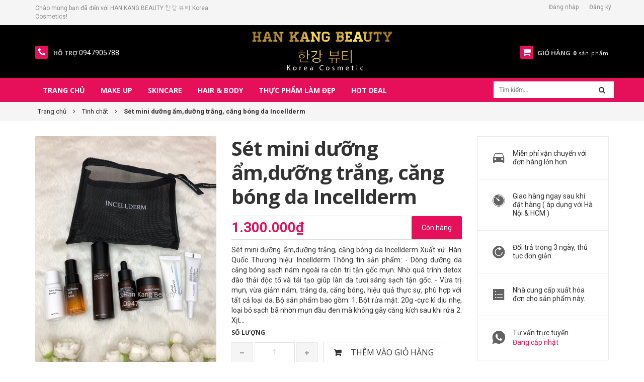

--- FILE ---
content_type: text/html; charset=utf-8
request_url: https://myphamhanquoc365.com/set-mini-duong-am-duong-trang-cang-bong-da-incellderm
body_size: 23903
content:
<!DOCTYPE html>
<html lang="vi">
	<head>
		<meta charset="UTF-8" />
		<meta name="viewport" content="width=device-width, initial-scale=1, maximum-scale=1">			
		<title>
			Sét mini dưỡng ẩm,dưỡng trắng, căng bóng da Incellderm
			
			
			 | HAN KANG BEAUTY 한강 뷰티 Korea Cosmetics			
		</title>		
		<!-- ================= Page description ================== -->
		<meta name="description" content="Sét mini dưỡng ẩm,dưỡng trắng, căng bóng da Incellderm Xuất xứ: Hàn Quốc Thương hiệu: Incellderm Thông tin sản phẩm: - Dòng dưỡng da căng bóng sạch nám ngoài ra còn trị tận gốc mụn. Nhờ quá trình detox đào thải độc tố và tái tạo giúp làn da tưoi sáng sạch tận gốc. - Vừa trị mụn, vừa giảm nám, trắng da, căng bóng, hiệu ">
		<!-- ================= Meta ================== -->
		<meta name="keywords" content="Sét mini dưỡng ẩm,dưỡng trắng, căng bóng da Incellderm, Tinh chất, Kem dưỡng da, Bộ kit, Kem chống nắng, Kem nền, BB/CC/DD Cream, Xịt khoáng, Dưỡng trắng da, Dưỡng ẩm, Toner, Da khô lão hóa, da dầu mụn, da nhạy cảm mụn, da nhạy cảm sắc tố, da nhạy cảm lão hóa, da khô sắc tố, da khô lão hóa, Chăm sóc da, Làm sạch da, Trang điểm mặt, Nhập của Nguyễn Xuân Thuyết, 19/02/2021, HAN KANG BEAUTY 한강 뷰티 Korea Cosmetics, myphamhanquoc365.com"/>		
		<link rel="canonical" href="https://myphamhanquoc365.com/set-mini-duong-am-duong-trang-cang-bong-da-incellderm"/>
		<meta name='revisit-after' content='1 days' />
		<meta name="robots" content="noodp,index,follow" />
		<link rel="shortcut icon" href="//bizweb.dktcdn.net/100/294/068/themes/635843/assets/favicon.png?1616597211482" type="image/x-icon" />  
		<meta name='revisit-after' content='1 days' />
		

	<meta property="og:type" content="product">
	<meta property="og:title" content="Sét mini dưỡng ẩm,dưỡng trắng, căng bóng da Incellderm">
	
		<meta property="og:image" content="http://bizweb.dktcdn.net/thumb/grande/100/294/068/products/70baff3b25e5c3bb9af4.jpg?v=1572407603510">
		<meta property="og:image:secure_url" content="https://bizweb.dktcdn.net/thumb/grande/100/294/068/products/70baff3b25e5c3bb9af4.jpg?v=1572407603510">
	
		<meta property="og:image" content="http://bizweb.dktcdn.net/thumb/grande/100/294/068/products/4585b7186dc68b98d2d7.jpg?v=1572407603960">
		<meta property="og:image:secure_url" content="https://bizweb.dktcdn.net/thumb/grande/100/294/068/products/4585b7186dc68b98d2d7.jpg?v=1572407603960">
	
		<meta property="og:image" content="http://bizweb.dktcdn.net/thumb/grande/100/294/068/products/f786610cbbd25d8c04c3.jpg?v=1572407604597">
		<meta property="og:image:secure_url" content="https://bizweb.dktcdn.net/thumb/grande/100/294/068/products/f786610cbbd25d8c04c3.jpg?v=1572407604597">
	
	<meta property="og:price:amount" content="1.300.000">
	<meta property="og:price:currency" content="VND">

<meta property="og:description" content="Sét mini dưỡng ẩm,dưỡng trắng, căng bóng da Incellderm Xuất xứ: Hàn Quốc Thương hiệu: Incellderm Thông tin sản phẩm: - Dòng dưỡng da căng bóng sạch nám ngoài ra còn trị tận gốc mụn. Nhờ quá trình detox đào thải độc tố và tái tạo giúp làn da tưoi sáng sạch tận gốc. - Vừa trị mụn, vừa giảm nám, trắng da, căng bóng, hiệu ">
<meta property="og:url" content="https://myphamhanquoc365.com/set-mini-duong-am-duong-trang-cang-bong-da-incellderm">
<meta property="og:site_name" content="HAN KANG BEAUTY 한강 뷰티 Korea Cosmetics"> 
		<link href="https://fonts.googleapis.com/css?family=Roboto:100,100i,300,300i,400,400i,500,500i,700,700i,900,900i&amp;subset=vietnamese" rel="stylesheet">
		<!-- Scripts -->
		<script src="//bizweb.dktcdn.net/100/294/068/themes/635843/assets/jquery.min.js?1616597211482" type="text/javascript"></script> 
<script src="//bizweb.dktcdn.net/100/294/068/themes/635843/assets/bootstrap.min.js?1616597211482" type="text/javascript"></script> 




  
		<!-- Styles -->
		<link href="//bizweb.dktcdn.net/100/294/068/themes/635843/assets/bootstrap.min.css?1616597211482" rel="stylesheet" type="text/css" media="all" />
<link href="https://productreviews.sapoapps.vn/assets/css/bpr.min.css" rel="stylesheet" type="text/css" media="all" />
<link href="//bizweb.dktcdn.net/100/294/068/themes/635843/assets/jquery.fancybox.scss.css?1616597211482" rel="stylesheet" type="text/css" media="all" />
<link href="//bizweb.dktcdn.net/100/294/068/themes/635843/assets/blogmate.css?1616597211482" rel="stylesheet" type="text/css" media="all" />
<link href="//bizweb.dktcdn.net/100/294/068/themes/635843/assets/flexslider.css?1616597211482" rel="stylesheet" type="text/css" media="all" />
<link href="//bizweb.dktcdn.net/100/294/068/themes/635843/assets/style-fix.css?1616597211482" rel="stylesheet" type="text/css" media="all" />
<link href="//bizweb.dktcdn.net/100/294/068/themes/635843/assets/style-update.scss.css?1616597211482" rel="stylesheet" type="text/css" media="all" />
<link href="//bizweb.dktcdn.net/100/294/068/themes/635843/assets/owl.carousel.css?1616597211482" rel="stylesheet" type="text/css" media="all" />

	<link href="//bizweb.dktcdn.net/100/294/068/themes/635843/assets/animate.css?1616597211482" rel="stylesheet" type="text/css" media="all" />

<link href="//fonts.googleapis.com/css?family=Open+Sans:300italic,400italic,600italic,700italic,800italic,300,700,800,400,600&amp;subset=latin,vietnamese" rel="stylesheet" type="text/css" media="all" />
<link href="//bizweb.dktcdn.net/100/294/068/themes/635843/assets/font-awesome.min.css?1616597211482" rel="stylesheet" type="text/css" media="all" />
		<!-- Header hook for plugins ================================================== -->
		<script>
	var Bizweb = Bizweb || {};
	Bizweb.store = 'myphamhanquoc365.mysapo.net';
	Bizweb.id = 294068;
	Bizweb.theme = {"id":635843,"name":"Lamy","role":"main"};
	Bizweb.template = 'product';
	if(!Bizweb.fbEventId)  Bizweb.fbEventId = 'xxxxxxxx-xxxx-4xxx-yxxx-xxxxxxxxxxxx'.replace(/[xy]/g, function (c) {
	var r = Math.random() * 16 | 0, v = c == 'x' ? r : (r & 0x3 | 0x8);
				return v.toString(16);
			});		
</script>
<script>
	(function () {
		function asyncLoad() {
			var urls = ["https://google-shopping.sapoapps.vn/conversion-tracker/global-tag/1010.js?store=myphamhanquoc365.mysapo.net","https://google-shopping.sapoapps.vn/conversion-tracker/event-tag/1010.js?store=myphamhanquoc365.mysapo.net","https://google-shopping.sapoapps.vn/conversion-tracker/global-tag/7172.js?store=myphamhanquoc365.mysapo.net","https://google-shopping.sapoapps.vn/conversion-tracker/event-tag/7172.js?store=myphamhanquoc365.mysapo.net"];
			for (var i = 0; i < urls.length; i++) {
				var s = document.createElement('script');
				s.type = 'text/javascript';
				s.async = true;
				s.src = urls[i];
				var x = document.getElementsByTagName('script')[0];
				x.parentNode.insertBefore(s, x);
			}
		};
		window.attachEvent ? window.attachEvent('onload', asyncLoad) : window.addEventListener('load', asyncLoad, false);
	})();
</script>


<script>
	window.BizwebAnalytics = window.BizwebAnalytics || {};
	window.BizwebAnalytics.meta = window.BizwebAnalytics.meta || {};
	window.BizwebAnalytics.meta.currency = 'VND';
	window.BizwebAnalytics.tracking_url = '/s';

	var meta = {};
	
	meta.product = {"id": 16162961, "vendor": "incelderm", "name": "Sét mini dưỡng ẩm,dưỡng trắng, căng bóng da Incellderm",
	"type": "bộ chăm sóc da", "price": 1300000 };
	
	
	for (var attr in meta) {
	window.BizwebAnalytics.meta[attr] = meta[attr];
	}
</script>

	
		<script src="/dist/js/stats.min.js?v=96f2ff2"></script>
	



<!-- Global site tag (gtag.js) - Google Analytics -->
<script async src="https://www.googletagmanager.com/gtag/js?id=UA-124588916-1"></script>
<script>
  window.dataLayer = window.dataLayer || [];
  function gtag(){dataLayer.push(arguments);}
  gtag('js', new Date());

  gtag('config', 'UA-124588916-1');
</script>
<script>

	window.enabled_enhanced_ecommerce = false;

</script>

<script>

	try {
		
				gtag('event', 'view_item', {
					event_category: 'engagement',
					event_label: "Sét mini dưỡng ẩm,dưỡng trắng, căng bóng da Incellderm"
				});
		
	} catch(e) { console.error('UA script error', e);}
	

</script>






<script>
	var eventsListenerScript = document.createElement('script');
	eventsListenerScript.async = true;
	
	eventsListenerScript.src = "/dist/js/store_events_listener.min.js?v=1b795e9";
	
	document.getElementsByTagName('head')[0].appendChild(eventsListenerScript);
</script>






		<!--[if lt IE 9]>
<script src="http://html5shim.googlecode.com/svn/trunk/html5.js"></script>
<script src="http://css3-mediaqueries-js.googlecode.com/svn/trunk/css3-mediaqueries.js"></script>
<![endif]-->   
		

	</head>
	<body class=" " >  
		<header>
	<div class="header-container">
		<div class="header-top ">
			<div class="container">
				<div class="row">
					<div class="col-md-4 col-xs-7 hidden-xs hidden-sm">           
						<!-- Default Welcome Message -->
						<div class="welcome-msg hidden-xs">Chào mừng bạn đã đến với HAN KANG BEAUTY 한강 뷰티 Korea Cosmetics! </div>
						<!-- End Default Welcome Message --> 
					</div>

					<div class="col-md-8 col-xs-12">
						<div class="row">
							<div class="toplinks">
								<div class="links">
									
									<div><span class=""><a href="/account/login" id="customer_login_link">Đăng nhập</a></span></div>
									<div><span class=""><a href="/account/register" id="customer_register_link">Đăng ký</a></span></div>
									
								</div>              
								<!-- links --> 
							</div>
						</div>
					</div>
				</div>
			</div>
		</div>
		<div class="container">
			<div class="row">
				
				<div class="col-lg-3 col-md-3 fix-phone">
					<div class="phone"><a href="tel:0947905788"><em class="icon-phone fa fa-phone">&nbsp;</em></a>
						<div class="phone-box"><strong>Hỗ trợ</strong> <span>0947905788</span></div>
					</div>
				</div>
				
				<div class="col-lg-6 col-md-6 col-xs-12 z-indexlogo"> 
					<!-- Header Logo -->
					<div class="logo">
						<a title="HAN KANG BEAUTY 한강 뷰티 Korea Cosmetics" href="/">

							<img alt="HAN KANG BEAUTY 한강 뷰티 Korea Cosmetics" src="//bizweb.dktcdn.net/100/294/068/themes/635843/assets/logo.png?1616597211482">

						</a> 
					</div>
					<!-- End Header Logo --> 
				</div>
				<div class="col-lg-3 col-md-3 col-xs-4 fix-cart">
					<div class="top-cart-contain pull-right"> 
						<!-- Top Cart -->
						<div class="mini-cart">
							<div data-toggle="dropdown" data-hover="dropdown" class="basket dropdown-toggle"> <a href="/cart"> <i class="icon-cart fa fa-shopping-cart"></i>
								<div class="cart-box"><span class="title">Giỏ hàng</span><span id="cart-total"><b class="count_item_pr">0</b> sản phẩm </span></div>
								</a></div>
							<div>
								<div style="display: none;" class="top-cart-content arrow_box">                                                   
									<ul id="cart-sidebar" class="mini-products-list">

									</ul>


								</div>
							</div>
						</div>
						<!-- Top Cart -->

					</div>
				</div>
			</div>
		</div>
	</div>
</header>
<nav >
  <div class="container">
    
      <div class="nav-inner clearfix">
         <!-- mobile-menu -->
        <div class="hidden-desktop" id="mobile-menu">
          <ul class="navmenu">
            <li>
              <div class="menutop">
                <div class="toggle"> <span class="icon-bar"></span> <span class="icon-bar"></span> <span class="icon-bar"></span></div>
                <h2>Menu</h2>
              </div>
              <ul style="display:none;" class="submenu">
				   <li>
					   <ul class="topnav">
                
                  
                  <li class="level0 level-top parent"> <a class="level-top" href="/"> <span>Trang chủ</span> </a> </li>
                  
                
                  
                   <li class="level0 level-top parent"><a class="level-top" href="/make-up"> <span>Make up</span> </a>
                    <ul class="level0">
                      
                        
						<li class="level1"> <a href="/trang-diem-mat"> <span>Trang điểm mặt</span> </a>
                        <ul class="level1">
                          
                          <li class="level2"><a href="/kem-lot"><span>Kem lót</span></a></li>
                          
                          <li class="level2"><a href="/kem-nen"><span>Kem nền</span></a></li>
                          
                          <li class="level2"><a href="/bb-cc-dd-cream"><span>BB/CC/DD Cream</span></a></li>
                          
                          <li class="level2"><a href="/phan-phu"><span>Phấn phủ</span></a></li>
                          
                          <li class="level2"><a href="/che-khuyet-diem"><span>Che khuyết điểm</span></a></li>
                          
                          <li class="level2"><a href="/phan-ma"><span>Phấn má</span></a></li>
                          
                          <li class="level2"><a href="/broner-highlighter"><span>Broner & Highlighter</span></a></li>
                          
                          <li class="level2"><a href="/phan-nuoc-cushion"><span>Phấn nước cushion</span></a></li>
                          
                        </ul>
						</li>
                        
                      
                        
						<li class="level1"> <a href="/bo-trang-diem-mat"> <span>Bộ trang điểm mắt</span> </a>
                        <ul class="level1">
                          
                          <li class="level2"><a href="/mascara"><span>Mascara</span></a></li>
                          
                          <li class="level2"><a href="/ke-mat"><span>Kẻ mắt</span></a></li>
                          
                          <li class="level2"><a href="/ke-chan-may"><span>Kẻ chân mày</span></a></li>
                          
                          <li class="level2"><a href="/phan-mat"><span>Phấn mắt</span></a></li>
                          
                          <li class="level2"><a href="/kem-lot-mat"><span>Kem lót mắt</span></a></li>
                          
                        </ul>
						</li>
                        
                      
                        
						<li class="level1"> <a href="/son-moi-1"> <span>Son môi</span> </a>
                        <ul class="level1">
                          
                          <li class="level2"><a href="/son-duong"><span>Son dưỡng</span></a></li>
                          
                          <li class="level2"><a href="/son-thoi"><span>Son thỏi</span></a></li>
                          
                          <li class="level2"><a href="/son-kem"><span>Son kem</span></a></li>
                          
                          <li class="level2"><a href="/son-li-matte"><span>Son lì matte</span></a></li>
                          
                          <li class="level2"><a href="/son-tint"><span>Son Tint</span></a></li>
                          
                          <li class="level2"><a href="/chi-ke-moi"><span>Chì kẻ môi</span></a></li>
                          
                        </ul>
						</li>
                        
                      
                    </ul>
                   </li>
                  
                
                  
                   <li class="level0 level-top parent"><a class="level-top" href="/skincare"> <span>Skincare</span> </a>
                    <ul class="level0">
                      
                        
						<li class="level1"> <a href="/lam-sach-da"> <span>Làm sạch da</span> </a>
                        <ul class="level1">
                          
                          <li class="level2"><a href="/tay-trang"><span>Tẩy trang</span></a></li>
                          
                          <li class="level2"><a href="/sua-rua-mat"><span>Sữa rửa mặt</span></a></li>
                          
                          <li class="level2"><a href="/tay-da-chet"><span>Tẩy da chết</span></a></li>
                          
                          <li class="level2"><a href="/phu-kien"><span>Phụ kiện</span></a></li>
                          
                        </ul>
						</li>
                        
                      
                        
						<li class="level1"> <a href="/cham-soc-da"> <span>Chăm sóc da</span> </a>
                        <ul class="level1">
                          
                          <li class="level2"><a href="/toner"><span>Toner</span></a></li>
                          
                          <li class="level2"><a href="/duong-am"><span>Dưỡng ẩm</span></a></li>
                          
                          <li class="level2"><a href="/duong-trang-da"><span>Dưỡng trắng da</span></a></li>
                          
                          <li class="level2"><a href="/chong-nang"><span>Chống nắng</span></a></li>
                          
                          <li class="level2"><a href="/mat-na"><span>Mặt nạ</span></a></li>
                          
                          <li class="level2"><a href="/serum-dieu-tri"><span>Serum & Điều trị</span></a></li>
                          
                          <li class="level2"><a href="/cham-soc-mat"><span>Chăm sóc mắt</span></a></li>
                          
                          <li class="level2"><a href="/cham-soc-moi"><span>Chăm sóc môi</span></a></li>
                          
                          <li class="level2"><a href="/xit-khoang"><span>Xịt khoáng</span></a></li>
                          
                        </ul>
						</li>
                        
                      
                        
						<li class="level1"> <a href="/theo-loai-da"> <span>Theo loại da</span> </a>
                        <ul class="level1">
                          
                          <li class="level2"><a href="/da-kho-lao-hoa-1"><span>Da khô lão hóa</span></a></li>
                          
                          <li class="level2"><a href="/da-kho-sac-to"><span>Da khô sắc tố</span></a></li>
                          
                          <li class="level2"><a href="/da-nhay-cam-lao-hoa"><span>Da nhạy cảm lão hóa</span></a></li>
                          
                          <li class="level2"><a href="/da-nhay-cam-sac-to"><span>Da nhạy cảm sắc tố</span></a></li>
                          
                          <li class="level2"><a href="/da-nhay-cam-mun"><span>Da nhạy cảm mụn</span></a></li>
                          
                          <li class="level2"><a href="/da-dau-mun"><span>Da dầu mụn</span></a></li>
                          
                        </ul>
						</li>
                        
                      
                    </ul>
                   </li>
                  
                
                  
                   <li class="level0 level-top parent"><a class="level-top" href="/hair-body"> <span>Hair & Body</span> </a>
                    <ul class="level0">
                      
                        
						<li class="level1"> <a href="/san-pham-cham-soc-ca-nhan"> <span>sản phẩm chăm sóc cá nhân</span> </a>
                        <ul class="level1">
                          
                          <li class="level2"><a href="/san-pham-nha-khoa"><span>Sản phẩm nha khoa</span></a></li>
                          
                          <li class="level2"><a href="/dung-dich-ve-sinh"><span>Dung dịch vệ sinh</span></a></li>
                          
                          <li class="level2"><a href="/dieu-tri-ran-da"><span>Điều trị rạn da</span></a></li>
                          
                          <li class="level2"><a href="/san-pham-giam-can"><span>Sản phẩm giảm cân</span></a></li>
                          
                          <li class="level2"><a href="/lan-nach"><span>Lăn nách</span></a></li>
                          
                          <li class="level2"><a href="/nail"><span>Nail</span></a></li>
                          
                        </ul>
						</li>
                        
                      
                        
						<li class="level1"> <a href="/cham-soc-co-the"> <span>Chăm sóc cơ thể</span> </a>
                        <ul class="level1">
                          
                          <li class="level2"><a href="/sua-tam-xa-phong-tam-1"><span>Sửa tắm/xà phòng tắm</span></a></li>
                          
                          <li class="level2"><a href="/tay-da-chet-body"><span>Tẩy da chết body</span></a></li>
                          
                          <li class="level2"><a href="/duong-am-co-the"><span>Dưỡng ẩm cơ thể</span></a></li>
                          
                          <li class="level2"><a href="/chong-nang-co-the"><span>Chống nắng cơ thể</span></a></li>
                          
                          <li class="level2"><a href="/dac-tri-body"><span>Đặc trị body</span></a></li>
                          
                          <li class="level2"><a href="/cham-soc-da-tay-chan"><span>Chăm sóc da tay,chân</span></a></li>
                          
                          <li class="level2"><a href="/nuoc-hoa-body-mist"><span>Nước hoa/body mist</span></a></li>
                          
                        </ul>
						</li>
                        
                      
                        
						<li class="level1"> <a href="/cham-soc-toc"> <span>Chăm sóc tóc</span> </a>
                        <ul class="level1">
                          
                          <li class="level2"><a href="/dau-goi"><span>Dầu gội</span></a></li>
                          
                          <li class="level2"><a href="/dau-xa"><span>Dầu xả</span></a></li>
                          
                          <li class="level2"><a href="/duong-toc"><span>Dưỡng tóc</span></a></li>
                          
                          <li class="level2"><a href="/hair-vitamin"><span>Hair vitamin</span></a></li>
                          
                          <li class="level2"><a href="/che-khuyet-diem-chan-toc"><span>Che khuyết điểm chân tóc</span></a></li>
                          
                          <li class="level2"><a href="/phu-kien-lam-toc"><span>Phụ kiện làm tóc</span></a></li>
                          
                          <li class="level2"><a href="/kem-u-toc"><span>Kem ủ tóc</span></a></li>
                          
                        </ul>
						</li>
                        
                      
                    </ul>
                   </li>
                  
                
                  
                  <li class="level0 level-top parent"> <a class="level-top" href="/thuc-pham-lam-dep"> <span>Thực phẩm làm đẹp</span> </a> </li>
                  
                
                  
                  <li class="level0 level-top parent"> <a class="level-top" href="/hot-deal"> <span>Hot deal</span> </a> </li>
                  
                
					   </ul>
               </li>
              </ul>
            </li>
          </ul>
        </div>
        <!--End mobile-menu -->
        <ul id="nav" class="hidden-xs hidden-sm nav_main">
          
			
			
			
			
          
          <li class="level0 parent "><a href="/"><span>Trang chủ</span></a></li>
          
          
			
			
			
			
          			
          <li class="level0 parent  "><a href="/make-up"><span>Make up</span></a>			  
			
			
			  <div class="level0-wrapper dropdown-6col hidden-md hidden-sm hidden-xs">
    <div class="level0-wrapper2">
       <div class="nav-block nav-block-center">
		   <ul class="level0">
		   
			   
			   <li class="level1 parent item"> <a href="/trang-diem-mat"><span>Trang điểm mặt</span></a> 
				   <ul class="level1">
					   
					   <li class="level2"> <a href="/kem-lot"><span>Kem lót</span></a> </li>
					   
					   <li class="level2"> <a href="/kem-nen"><span>Kem nền</span></a> </li>
					   
					   <li class="level2"> <a href="/bb-cc-dd-cream"><span>BB/CC/DD Cream</span></a> </li>
					   
					   <li class="level2"> <a href="/phan-phu"><span>Phấn phủ</span></a> </li>
					   
					   <li class="level2"> <a href="/che-khuyet-diem"><span>Che khuyết điểm</span></a> </li>
					   
					   <li class="level2"> <a href="/phan-ma"><span>Phấn má</span></a> </li>
					   
					   <li class="level2"> <a href="/broner-highlighter"><span>Broner & Highlighter</span></a> </li>
					   
					   <li class="level2"> <a href="/phan-nuoc-cushion"><span>Phấn nước cushion</span></a> </li>
					   
				   </ul>
			   </li>
			   
		   
			   
			   <li class="level1 parent item"> <a href="/bo-trang-diem-mat"><span>Bộ trang điểm mắt</span></a> 
				   <ul class="level1">
					   
					   <li class="level2"> <a href="/mascara"><span>Mascara</span></a> </li>
					   
					   <li class="level2"> <a href="/ke-mat"><span>Kẻ mắt</span></a> </li>
					   
					   <li class="level2"> <a href="/ke-chan-may"><span>Kẻ chân mày</span></a> </li>
					   
					   <li class="level2"> <a href="/phan-mat"><span>Phấn mắt</span></a> </li>
					   
					   <li class="level2"> <a href="/kem-lot-mat"><span>Kem lót mắt</span></a> </li>
					   
				   </ul>
			   </li>
			   
		   
			   
			   <li class="level1 parent item"> <a href="/son-moi-1"><span>Son môi</span></a> 
				   <ul class="level1">
					   
					   <li class="level2"> <a href="/son-duong"><span>Son dưỡng</span></a> </li>
					   
					   <li class="level2"> <a href="/son-thoi"><span>Son thỏi</span></a> </li>
					   
					   <li class="level2"> <a href="/son-kem"><span>Son kem</span></a> </li>
					   
					   <li class="level2"> <a href="/son-li-matte"><span>Son lì matte</span></a> </li>
					   
					   <li class="level2"> <a href="/son-tint"><span>Son Tint</span></a> </li>
					   
					   <li class="level2"> <a href="/chi-ke-moi"><span>Chì kẻ môi</span></a> </li>
					   
				   </ul>
			   </li>
			   
		   
		   </ul>
	   </div>
	 </div>
</div>
			 
            <ul class="level1 menu_tablet hidden-lg hidden-xs">
                
                
                <li class="level1 parent">
                  <a href="/trang-diem-mat">
                    <span>Trang điểm mặt</span>
                  </a>
                  <i class="fa fa-angle-right"></i>
                  <ul class="level2 right-sub">
                    
                    <li class="level2"><a href="/kem-lot"><span>Kem lót</span></a></li>
                    
                    <li class="level2"><a href="/kem-nen"><span>Kem nền</span></a></li>
                    
                    <li class="level2"><a href="/bb-cc-dd-cream"><span>BB/CC/DD Cream</span></a></li>
                    
                    <li class="level2"><a href="/phan-phu"><span>Phấn phủ</span></a></li>
                    
                    <li class="level2"><a href="/che-khuyet-diem"><span>Che khuyết điểm</span></a></li>
                    
                    <li class="level2"><a href="/phan-ma"><span>Phấn má</span></a></li>
                    
                    <li class="level2"><a href="/broner-highlighter"><span>Broner & Highlighter</span></a></li>
                    
                    <li class="level2"><a href="/phan-nuoc-cushion"><span>Phấn nước cushion</span></a></li>
                    
                  </ul> 
                </li>
                
                
                
                <li class="level1 parent">
                  <a href="/bo-trang-diem-mat">
                    <span>Bộ trang điểm mắt</span>
                  </a>
                  <i class="fa fa-angle-right"></i>
                  <ul class="level2 right-sub">
                    
                    <li class="level2"><a href="/mascara"><span>Mascara</span></a></li>
                    
                    <li class="level2"><a href="/ke-mat"><span>Kẻ mắt</span></a></li>
                    
                    <li class="level2"><a href="/ke-chan-may"><span>Kẻ chân mày</span></a></li>
                    
                    <li class="level2"><a href="/phan-mat"><span>Phấn mắt</span></a></li>
                    
                    <li class="level2"><a href="/kem-lot-mat"><span>Kem lót mắt</span></a></li>
                    
                  </ul> 
                </li>
                
                
                
                <li class="level1 parent">
                  <a href="/son-moi-1">
                    <span>Son môi</span>
                  </a>
                  <i class="fa fa-angle-right"></i>
                  <ul class="level2 right-sub">
                    
                    <li class="level2"><a href="/son-duong"><span>Son dưỡng</span></a></li>
                    
                    <li class="level2"><a href="/son-thoi"><span>Son thỏi</span></a></li>
                    
                    <li class="level2"><a href="/son-kem"><span>Son kem</span></a></li>
                    
                    <li class="level2"><a href="/son-li-matte"><span>Son lì matte</span></a></li>
                    
                    <li class="level2"><a href="/son-tint"><span>Son Tint</span></a></li>
                    
                    <li class="level2"><a href="/chi-ke-moi"><span>Chì kẻ môi</span></a></li>
                    
                  </ul> 
                </li>
                
                
            </ul>
          </li>
          
          
			
			
			
			
          			
          <li class="level0 parent  "><a href="/skincare"><span>Skincare</span></a>			  
			
			
			  <div class="level0-wrapper dropdown-6col hidden-md hidden-sm hidden-xs">
    <div class="level0-wrapper2">
       <div class="nav-block nav-block-center">
		   <ul class="level0">
		   
			   
			   <li class="level1 parent item"> <a href="/lam-sach-da"><span>Làm sạch da</span></a> 
				   <ul class="level1">
					   
					   <li class="level2"> <a href="/tay-trang"><span>Tẩy trang</span></a> </li>
					   
					   <li class="level2"> <a href="/sua-rua-mat"><span>Sữa rửa mặt</span></a> </li>
					   
					   <li class="level2"> <a href="/tay-da-chet"><span>Tẩy da chết</span></a> </li>
					   
					   <li class="level2"> <a href="/phu-kien"><span>Phụ kiện</span></a> </li>
					   
				   </ul>
			   </li>
			   
		   
			   
			   <li class="level1 parent item"> <a href="/cham-soc-da"><span>Chăm sóc da</span></a> 
				   <ul class="level1">
					   
					   <li class="level2"> <a href="/toner"><span>Toner</span></a> </li>
					   
					   <li class="level2"> <a href="/duong-am"><span>Dưỡng ẩm</span></a> </li>
					   
					   <li class="level2"> <a href="/duong-trang-da"><span>Dưỡng trắng da</span></a> </li>
					   
					   <li class="level2"> <a href="/chong-nang"><span>Chống nắng</span></a> </li>
					   
					   <li class="level2"> <a href="/mat-na"><span>Mặt nạ</span></a> </li>
					   
					   <li class="level2"> <a href="/serum-dieu-tri"><span>Serum & Điều trị</span></a> </li>
					   
					   <li class="level2"> <a href="/cham-soc-mat"><span>Chăm sóc mắt</span></a> </li>
					   
					   <li class="level2"> <a href="/cham-soc-moi"><span>Chăm sóc môi</span></a> </li>
					   
					   <li class="level2"> <a href="/xit-khoang"><span>Xịt khoáng</span></a> </li>
					   
				   </ul>
			   </li>
			   
		   
			   
			   <li class="level1 parent item"> <a href="/theo-loai-da"><span>Theo loại da</span></a> 
				   <ul class="level1">
					   
					   <li class="level2"> <a href="/da-kho-lao-hoa-1"><span>Da khô lão hóa</span></a> </li>
					   
					   <li class="level2"> <a href="/da-kho-sac-to"><span>Da khô sắc tố</span></a> </li>
					   
					   <li class="level2"> <a href="/da-nhay-cam-lao-hoa"><span>Da nhạy cảm lão hóa</span></a> </li>
					   
					   <li class="level2"> <a href="/da-nhay-cam-sac-to"><span>Da nhạy cảm sắc tố</span></a> </li>
					   
					   <li class="level2"> <a href="/da-nhay-cam-mun"><span>Da nhạy cảm mụn</span></a> </li>
					   
					   <li class="level2"> <a href="/da-dau-mun"><span>Da dầu mụn</span></a> </li>
					   
				   </ul>
			   </li>
			   
		   
		   </ul>
	   </div>
	 </div>
</div>
			 
            <ul class="level1 menu_tablet hidden-lg hidden-xs">
                
                
                <li class="level1 parent">
                  <a href="/lam-sach-da">
                    <span>Làm sạch da</span>
                  </a>
                  <i class="fa fa-angle-right"></i>
                  <ul class="level2 right-sub">
                    
                    <li class="level2"><a href="/tay-trang"><span>Tẩy trang</span></a></li>
                    
                    <li class="level2"><a href="/sua-rua-mat"><span>Sữa rửa mặt</span></a></li>
                    
                    <li class="level2"><a href="/tay-da-chet"><span>Tẩy da chết</span></a></li>
                    
                    <li class="level2"><a href="/phu-kien"><span>Phụ kiện</span></a></li>
                    
                  </ul> 
                </li>
                
                
                
                <li class="level1 parent">
                  <a href="/cham-soc-da">
                    <span>Chăm sóc da</span>
                  </a>
                  <i class="fa fa-angle-right"></i>
                  <ul class="level2 right-sub">
                    
                    <li class="level2"><a href="/toner"><span>Toner</span></a></li>
                    
                    <li class="level2"><a href="/duong-am"><span>Dưỡng ẩm</span></a></li>
                    
                    <li class="level2"><a href="/duong-trang-da"><span>Dưỡng trắng da</span></a></li>
                    
                    <li class="level2"><a href="/chong-nang"><span>Chống nắng</span></a></li>
                    
                    <li class="level2"><a href="/mat-na"><span>Mặt nạ</span></a></li>
                    
                    <li class="level2"><a href="/serum-dieu-tri"><span>Serum & Điều trị</span></a></li>
                    
                    <li class="level2"><a href="/cham-soc-mat"><span>Chăm sóc mắt</span></a></li>
                    
                    <li class="level2"><a href="/cham-soc-moi"><span>Chăm sóc môi</span></a></li>
                    
                    <li class="level2"><a href="/xit-khoang"><span>Xịt khoáng</span></a></li>
                    
                  </ul> 
                </li>
                
                
                
                <li class="level1 parent">
                  <a href="/theo-loai-da">
                    <span>Theo loại da</span>
                  </a>
                  <i class="fa fa-angle-right"></i>
                  <ul class="level2 right-sub">
                    
                    <li class="level2"><a href="/da-kho-lao-hoa-1"><span>Da khô lão hóa</span></a></li>
                    
                    <li class="level2"><a href="/da-kho-sac-to"><span>Da khô sắc tố</span></a></li>
                    
                    <li class="level2"><a href="/da-nhay-cam-lao-hoa"><span>Da nhạy cảm lão hóa</span></a></li>
                    
                    <li class="level2"><a href="/da-nhay-cam-sac-to"><span>Da nhạy cảm sắc tố</span></a></li>
                    
                    <li class="level2"><a href="/da-nhay-cam-mun"><span>Da nhạy cảm mụn</span></a></li>
                    
                    <li class="level2"><a href="/da-dau-mun"><span>Da dầu mụn</span></a></li>
                    
                  </ul> 
                </li>
                
                
            </ul>
          </li>
          
          
			
			
			
			
          			
          <li class="level0 parent  "><a href="/hair-body"><span>Hair & Body</span></a>			  
			
			
			  <div class="level0-wrapper dropdown-6col hidden-md hidden-sm hidden-xs">
    <div class="level0-wrapper2">
       <div class="nav-block nav-block-center">
		   <ul class="level0">
		   
			   
			   <li class="level1 parent item"> <a href="/san-pham-cham-soc-ca-nhan"><span>sản phẩm chăm sóc cá nhân</span></a> 
				   <ul class="level1">
					   
					   <li class="level2"> <a href="/san-pham-nha-khoa"><span>Sản phẩm nha khoa</span></a> </li>
					   
					   <li class="level2"> <a href="/dung-dich-ve-sinh"><span>Dung dịch vệ sinh</span></a> </li>
					   
					   <li class="level2"> <a href="/dieu-tri-ran-da"><span>Điều trị rạn da</span></a> </li>
					   
					   <li class="level2"> <a href="/san-pham-giam-can"><span>Sản phẩm giảm cân</span></a> </li>
					   
					   <li class="level2"> <a href="/lan-nach"><span>Lăn nách</span></a> </li>
					   
					   <li class="level2"> <a href="/nail"><span>Nail</span></a> </li>
					   
				   </ul>
			   </li>
			   
		   
			   
			   <li class="level1 parent item"> <a href="/cham-soc-co-the"><span>Chăm sóc cơ thể</span></a> 
				   <ul class="level1">
					   
					   <li class="level2"> <a href="/sua-tam-xa-phong-tam-1"><span>Sửa tắm/xà phòng tắm</span></a> </li>
					   
					   <li class="level2"> <a href="/tay-da-chet-body"><span>Tẩy da chết body</span></a> </li>
					   
					   <li class="level2"> <a href="/duong-am-co-the"><span>Dưỡng ẩm cơ thể</span></a> </li>
					   
					   <li class="level2"> <a href="/chong-nang-co-the"><span>Chống nắng cơ thể</span></a> </li>
					   
					   <li class="level2"> <a href="/dac-tri-body"><span>Đặc trị body</span></a> </li>
					   
					   <li class="level2"> <a href="/cham-soc-da-tay-chan"><span>Chăm sóc da tay,chân</span></a> </li>
					   
					   <li class="level2"> <a href="/nuoc-hoa-body-mist"><span>Nước hoa/body mist</span></a> </li>
					   
				   </ul>
			   </li>
			   
		   
			   
			   <li class="level1 parent item"> <a href="/cham-soc-toc"><span>Chăm sóc tóc</span></a> 
				   <ul class="level1">
					   
					   <li class="level2"> <a href="/dau-goi"><span>Dầu gội</span></a> </li>
					   
					   <li class="level2"> <a href="/dau-xa"><span>Dầu xả</span></a> </li>
					   
					   <li class="level2"> <a href="/duong-toc"><span>Dưỡng tóc</span></a> </li>
					   
					   <li class="level2"> <a href="/hair-vitamin"><span>Hair vitamin</span></a> </li>
					   
					   <li class="level2"> <a href="/che-khuyet-diem-chan-toc"><span>Che khuyết điểm chân tóc</span></a> </li>
					   
					   <li class="level2"> <a href="/phu-kien-lam-toc"><span>Phụ kiện làm tóc</span></a> </li>
					   
					   <li class="level2"> <a href="/kem-u-toc"><span>Kem ủ tóc</span></a> </li>
					   
				   </ul>
			   </li>
			   
		   
		   </ul>
	   </div>
	 </div>
</div>
			 
            <ul class="level1 menu_tablet hidden-lg hidden-xs">
                
                
                <li class="level1 parent">
                  <a href="/san-pham-cham-soc-ca-nhan">
                    <span>sản phẩm chăm sóc cá nhân</span>
                  </a>
                  <i class="fa fa-angle-right"></i>
                  <ul class="level2 right-sub">
                    
                    <li class="level2"><a href="/san-pham-nha-khoa"><span>Sản phẩm nha khoa</span></a></li>
                    
                    <li class="level2"><a href="/dung-dich-ve-sinh"><span>Dung dịch vệ sinh</span></a></li>
                    
                    <li class="level2"><a href="/dieu-tri-ran-da"><span>Điều trị rạn da</span></a></li>
                    
                    <li class="level2"><a href="/san-pham-giam-can"><span>Sản phẩm giảm cân</span></a></li>
                    
                    <li class="level2"><a href="/lan-nach"><span>Lăn nách</span></a></li>
                    
                    <li class="level2"><a href="/nail"><span>Nail</span></a></li>
                    
                  </ul> 
                </li>
                
                
                
                <li class="level1 parent">
                  <a href="/cham-soc-co-the">
                    <span>Chăm sóc cơ thể</span>
                  </a>
                  <i class="fa fa-angle-right"></i>
                  <ul class="level2 right-sub">
                    
                    <li class="level2"><a href="/sua-tam-xa-phong-tam-1"><span>Sửa tắm/xà phòng tắm</span></a></li>
                    
                    <li class="level2"><a href="/tay-da-chet-body"><span>Tẩy da chết body</span></a></li>
                    
                    <li class="level2"><a href="/duong-am-co-the"><span>Dưỡng ẩm cơ thể</span></a></li>
                    
                    <li class="level2"><a href="/chong-nang-co-the"><span>Chống nắng cơ thể</span></a></li>
                    
                    <li class="level2"><a href="/dac-tri-body"><span>Đặc trị body</span></a></li>
                    
                    <li class="level2"><a href="/cham-soc-da-tay-chan"><span>Chăm sóc da tay,chân</span></a></li>
                    
                    <li class="level2"><a href="/nuoc-hoa-body-mist"><span>Nước hoa/body mist</span></a></li>
                    
                  </ul> 
                </li>
                
                
                
                <li class="level1 parent">
                  <a href="/cham-soc-toc">
                    <span>Chăm sóc tóc</span>
                  </a>
                  <i class="fa fa-angle-right"></i>
                  <ul class="level2 right-sub">
                    
                    <li class="level2"><a href="/dau-goi"><span>Dầu gội</span></a></li>
                    
                    <li class="level2"><a href="/dau-xa"><span>Dầu xả</span></a></li>
                    
                    <li class="level2"><a href="/duong-toc"><span>Dưỡng tóc</span></a></li>
                    
                    <li class="level2"><a href="/hair-vitamin"><span>Hair vitamin</span></a></li>
                    
                    <li class="level2"><a href="/che-khuyet-diem-chan-toc"><span>Che khuyết điểm chân tóc</span></a></li>
                    
                    <li class="level2"><a href="/phu-kien-lam-toc"><span>Phụ kiện làm tóc</span></a></li>
                    
                    <li class="level2"><a href="/kem-u-toc"><span>Kem ủ tóc</span></a></li>
                    
                  </ul> 
                </li>
                
                
            </ul>
          </li>
          
          
			
			
			
			
          
          <li class="level0 parent "><a href="/thuc-pham-lam-dep"><span>Thực phẩm làm đẹp</span></a></li>
          
          
			
			
			
			
          
          <li class="level0 parent "><a href="/hot-deal"><span>Hot deal</span></a></li>
          
          
        </ul>
        <div class="search-box pull-right">
          <form action="/search" method="get" id="search_mini_form">
            <input type="text" placeholder="Tìm kiếm..." value="" maxlength="70" name="query" id="search">
            <button class="btn btn-default  search-btn-bg"> <span class="fa fa-search"></span>&nbsp;</button>
          </form>
        </div>
      </div>
    
  </div> 
</nav>  


		


<div class="breadcrumbs">
	<div class="container">

		<div class="inner">
			<ul class="breadcrumb" itemscope itemtype="http://data-vocabulary.org/Breadcrumb">					
				<li class="home">
					<a itemprop="url"  href="/" ><span itemprop="title">Trang chủ</span></a>						
					<span><i class="fa fa-angle-right"></i></span>
				</li>
				
				
				<li>
					<a itemprop="url" href="/tinh-chat"><span itemprop="title">Tinh chất</span></a>						
					<span><i class="fa fa-angle-right"></i></span>
				</li>
				
				<li><strong><span itemprop="title">Sét mini dưỡng ẩm,dưỡng trắng, căng bóng da Incellderm</span></strong><li>
				
			</ul>
		</div>

	</div>
</div>
<div itemscope itemtype="http://schema.org/Product">

<meta itemprop="url" content="//myphamhanquoc365.com/set-mini-duong-am-duong-trang-cang-bong-da-incellderm">
<meta itemprop="image" content="//bizweb.dktcdn.net/thumb/grande/100/294/068/products/70baff3b25e5c3bb9af4.jpg?v=1572407603510">
<meta itemprop="shop-currency" content="VND">
<section class="main-container col1-layout">
<div class="main container">
	<div class="col-main">
		<div class="row">
			<div class="product-view">

				<div class="product-essential">
					<div class="product-img-box col-sm-4 col-xs-12 col-lg-4">
						<div class="product-name hidden-md hidden-sm hidden-lg">
							<span class="h1 product-h1">Sét mini dưỡng ẩm,dưỡng trắng, căng bóng da Incellderm</span>
						</div>
						<div class="product-image">

							
							<div class="large-image"> 
								<a href="https://bizweb.dktcdn.net/100/294/068/products/70baff3b25e5c3bb9af4.jpg?v=1572407603510" class="cloud-zoom"  data-zoom-image="" data-rel="prettyPhoto[product-gallery]"> <img id="zoom1" src="//bizweb.dktcdn.net/thumb/1024x1024/100/294/068/products/70baff3b25e5c3bb9af4.jpg?v=1572407603510"  
							 
									alt="Sét mini dưỡng ẩm,dưỡng trắng, căng bóng da Incellderm"
									 /> </a> 
							</div>
							
							<div class="flexslider flexslider-thumb">
								<ul class="previews-list slides">
									
									<li><a href="https://bizweb.dktcdn.net/100/294/068/products/70baff3b25e5c3bb9af4.jpg?v=1572407603510"  data-image="https://bizweb.dktcdn.net/100/294/068/products/70baff3b25e5c3bb9af4.jpg?v=1572407603510" data-zoom-image="//bizweb.dktcdn.net/thumb/1024x1024/100/294/068/products/70baff3b25e5c3bb9af4.jpg?v=1572407603510" data-rel="prettyPhoto[product-gallery]"><img src="//bizweb.dktcdn.net/thumb/small/100/294/068/products/70baff3b25e5c3bb9af4.jpg?v=1572407603510" 
								 
										alt="Sét mini dưỡng ẩm,dưỡng trắng, căng bóng da Incellderm"
											/></a></li>
									
									<li><a href="https://bizweb.dktcdn.net/100/294/068/products/4585b7186dc68b98d2d7.jpg?v=1572407603960"  data-image="https://bizweb.dktcdn.net/100/294/068/products/4585b7186dc68b98d2d7.jpg?v=1572407603960" data-zoom-image="//bizweb.dktcdn.net/thumb/1024x1024/100/294/068/products/4585b7186dc68b98d2d7.jpg?v=1572407603960" data-rel="prettyPhoto[product-gallery]"><img src="//bizweb.dktcdn.net/thumb/small/100/294/068/products/4585b7186dc68b98d2d7.jpg?v=1572407603960" 
								 
										alt="Sét mini dưỡng ẩm,dưỡng trắng, căng bóng da Incellderm"
											/></a></li>
									
									<li><a href="https://bizweb.dktcdn.net/100/294/068/products/f786610cbbd25d8c04c3.jpg?v=1572407604597"  data-image="https://bizweb.dktcdn.net/100/294/068/products/f786610cbbd25d8c04c3.jpg?v=1572407604597" data-zoom-image="//bizweb.dktcdn.net/thumb/1024x1024/100/294/068/products/f786610cbbd25d8c04c3.jpg?v=1572407604597" data-rel="prettyPhoto[product-gallery]"><img src="//bizweb.dktcdn.net/thumb/small/100/294/068/products/f786610cbbd25d8c04c3.jpg?v=1572407604597" 
								 
										alt="Sét mini dưỡng ẩm,dưỡng trắng, căng bóng da Incellderm"
											/></a></li>
									
									<li><a href="https://bizweb.dktcdn.net/100/294/068/products/5260bfda6010b96cf983fbd84756c994.jpg?v=1572407604843"  data-image="https://bizweb.dktcdn.net/100/294/068/products/5260bfda6010b96cf983fbd84756c994.jpg?v=1572407604843" data-zoom-image="//bizweb.dktcdn.net/thumb/1024x1024/100/294/068/products/5260bfda6010b96cf983fbd84756c994.jpg?v=1572407604843" data-rel="prettyPhoto[product-gallery]"><img src="//bizweb.dktcdn.net/thumb/small/100/294/068/products/5260bfda6010b96cf983fbd84756c994.jpg?v=1572407604843" 
								 
										alt="Sét mini dưỡng ẩm,dưỡng trắng, căng bóng da Incellderm"
											/></a></li>
									
								</ul>
							</div>
							

						</div>
						<div class="clear"></div>
					</div>
					<div class="product-shop col-sm-8 col-xs-12 col-lg-5">
						
						<link itemprop="availability" href="http://schema.org/InStock">
						
						<div class="product-name hidden-xs">
							<h1>Sét mini dưỡng ẩm,dưỡng trắng, căng bóng da Incellderm</h1>
						</div>
						
						<p class="availability-fix hidden-sm hidden-md hidden-lg"><label>Tình trạng: </label><span>Còn hàng</span></p>
						<p class="availability in-stock pull-right hidden-xs"><span>Còn hàng</span></p>
						

						<div class="price-block">

							<div class="price-box">
								

																	
								
								
								<p class="special-price"> <span class="price-label">Giá </span> <span class="price">1.300.000₫</span> </p>
								
								
								
								
							</div>
						</div>

						<div class="short-description rte justify">
							
							Sét mini dưỡng ẩm,dưỡng trắng, căng bóng da Incellderm
Xuất xứ: Hàn Quốc
Thương hiệu: Incellderm
Thông tin sản phẩm:
- Dòng dưỡng da căng bóng sạch nám ngoài ra còn trị tận gốc mụn. Nhờ quá trình detox đào thải độc tố và tái tạo giúp làn da tưoi sáng sạch tận gốc.
- Vừa trị mụn, vừa giảm nám, trắng da, căng bóng, hiệu quả thực sự, phù hợp với tất cả loại da.
Bộ sản phẩm bao gồm:
1. Bột rửa mặt: 20g -cực kì dịu nhẹ, loại bỏ sạch bã nhờn mụn đầu đen mà không gây căng kích sau khi rửa
2. Xịt...
							
						</div>

						<div class="add-to-box">
							<div class="add-to-cart ">
								<form action="/cart/add" method="post" enctype="multipart/form-data" id="add-to-cart-form">
									

									
									<input type="hidden" name="variantId" value="28551296" />
									

									<label for="qty" class="hidden-xs fixprice">Số lượng</label>
									<div class="ct2 pull-left fixprice">
										<div class="custom pull-left">
											<button onClick="var result = document.getElementById('qty'); var qty = result.value; if( !isNaN( qty ) &amp;&amp; qty &gt; 1 ) result.value--;return false;" class="reduced items-count" type="button"><i class="fa fa-minus">&nbsp;</i></button>												
											<input type="text" class="input-text qty" title="Qty" value="1" min="1" maxlength="12" id="qty" name="quantity">
											<button onClick="var result = document.getElementById('qty'); var qty = result.value; if( !isNaN( qty )) result.value++;return false;" class="increase items-count" type="button"><i class="fa fa-plus">&nbsp;</i></button> 
										</div>
									</div>
									<div class="pull-left ct2 fixprice">
										
										<button class="button btn-cart product_add_to_cart add_to_cart" title="Thêm vào giỏ hàng"><span><i class="icon-basket"></i> Thêm vào giỏ hàng</span></button>
										
									</div>
								</form>
							</div>
						</div>

						<!-- Holder for Product Review -->


						<!-- Go to www.addthis.com/dashboard to customize your tools -->
						<script type="text/javascript" src="//s7.addthis.com/js/300/addthis_widget.js#pubid=ra-582932d397725f37"></script>

						
						<div class="tag-product clearfix" style="margin-top: 20px;">
							<label class="inline">Tags: </label>
							
							<a href="/collections/all/nhap-cua-nguyen-xuan-thuyet">Nhập của Nguyễn Xuân Thuyết, </a>						
							
							<a href="/collections/all/19-02-2021">19/02/2021</a>						
							
						</div>
						

						<!-- Go to www.addthis.com/dashboard to customize your tools -->
						<div style="margin-top: 10px" class="clearfix">
							<div class="addthis_inline_share_toolbox_rcl2"></div>
						</div>

					</div>
					<div class="col-xs-12 hidden-sm hidden-md col-lg-3">
						<aside>
							<div class="aside aside-policy">
								
								
								
								
								<div class="aside-policy-item">
									<img src="//bizweb.dktcdn.net/100/294/068/themes/635843/assets/p_policy_1.png?1616597211482" alt="Miễn phí vận chuyển với đơn hàng lớn hơn">
									<img src="//bizweb.dktcdn.net/100/294/068/themes/635843/assets/pw_policy_1.png?1616597211482" alt="Miễn phí vận chuyển với đơn hàng lớn hơn">

									
									<p>Miễn phí vận chuyển với đơn hàng lớn hơn</p>

									
								</div>
								
								
								
								
								<div class="aside-policy-item">
									<img src="//bizweb.dktcdn.net/100/294/068/themes/635843/assets/p_policy_2.png?1616597211482" alt="Giao hàng ngay sau khi đặt hàng ( áp dụng với Hà Nội & HCM ) ">
									<img src="//bizweb.dktcdn.net/100/294/068/themes/635843/assets/pw_policy_2.png?1616597211482" alt="Giao hàng ngay sau khi đặt hàng ( áp dụng với Hà Nội & HCM ) ">

									
									<p>Giao hàng ngay sau khi đặt hàng ( áp dụng với Hà Nội & HCM ) </p>

									
								</div>
								
								
								
								
								<div class="aside-policy-item">
									<img src="//bizweb.dktcdn.net/100/294/068/themes/635843/assets/p_policy_3.png?1616597211482" alt="Đổi trả trong 3 ngày, thủ tục đơn giản.">
									<img src="//bizweb.dktcdn.net/100/294/068/themes/635843/assets/pw_policy_3.png?1616597211482" alt="Đổi trả trong 3 ngày, thủ tục đơn giản.">

									
									<p>Đổi trả trong 3 ngày, thủ tục đơn giản.</p>

									
								</div>
								
								
								
								
								<div class="aside-policy-item">
									<img src="//bizweb.dktcdn.net/100/294/068/themes/635843/assets/p_policy_4.png?1616597211482" alt="Nhà cung cấp xuất hóa đơn cho sản phẩm này.">
									<img src="//bizweb.dktcdn.net/100/294/068/themes/635843/assets/pw_policy_4.png?1616597211482" alt="Nhà cung cấp xuất hóa đơn cho sản phẩm này.">

									
									<p>Nhà cung cấp xuất hóa đơn cho sản phẩm này.</p>

									
								</div>
								
								
								
								
								<div class="aside-policy-item">
									<img src="//bizweb.dktcdn.net/100/294/068/themes/635843/assets/p_policy_5.png?1616597211482" alt="Tư vấn trực tuyến">
									<img src="//bizweb.dktcdn.net/100/294/068/themes/635843/assets/pw_policy_5.png?1616597211482" alt="Tư vấn trực tuyến">

									
									<p>Tư vấn trực tuyến</p>

									<a target="_blank" title="Liên hệ skype" href="skype:Đang cập nhật?chat">Đang cập nhật</a>
									
								</div>
								
							</div>
						</aside>
					</div>
				</div>
			</div>
			<div class="product-collateral">
				<div class="col-sm-12 col-lg-9">
					<ul id="product-detail-tab" class="nav nav-tabs product-tabs">
						<li class="active"> <a href="#product_tabs_description" data-toggle="tab">Thông tin sản phẩm </a> </li>        
						<li> <a href="#product_tabs_custom" data-toggle="tab">Thông tin khác</a> </li>              
					</ul>
					<div id="productTabContent" class="tab-content">
						<div class="tab-pane fade in active" id="product_tabs_description">
							<div class="std justify">
								<p>Sét mini dưỡng ẩm,dưỡng trắng, căng bóng da Incellderm<br />
Xuất xứ: Hàn Quốc<br />
Thương hiệu: Incellderm</p>
<p>Thông tin sản phẩm:<br />
- Dòng dưỡng da căng bóng sạch nám ngoài ra còn trị tận gốc mụn. Nhờ quá trình detox đào thải độc tố và tái tạo giúp làn da tưoi sáng sạch tận gốc.<br />
- Vừa trị mụn, vừa giảm nám, trắng da, căng bóng, hiệu quả thực sự, phù hợp với tất cả loại da.<br />
Bộ sản phẩm bao gồm:<br />
1. Bột rửa mặt: 20g -cực kì dịu nhẹ, loại bỏ sạch bã nhờn mụn đầu đen mà không gây căng kích sau khi rửa<br />
2. Xịt khoáng phun sương Oil mist: 20ml dưỡng ẩm căng bóng da cung cấp dưỡng chất nhanh sau khi rửa mặt<br />
3. Xịt khoáng Booster: 50ml-giúp detox da thải độc tố bụi bẩn trong da ra ngoài giữ ẩm,dưỡng trắng da, tăng cường độ đàn hồi tuyệt đối cho da, giúp da căng bóng.<br />
4. Serum: 20ml giúp khít lỗ chân lông căng bóng, cải thiện nếp nhăn, làm sáng mờ thâm.<br />
5 Kem dưỡng: 15g tái tạo tế bào của da đã bị đứt gãy làm liền các liên kết da giúp da sáng mịn màng căng bóng<br />
6 BB cream: 10g -lớp nền tự nhiên, hỗ trợ căng bóng và không gây khô da<br />
7. Kem chống nắng sunblock: 20ml có độ chống nắng cao, giúp làm dịu mát làn da thẩm thấu ngay sau khi bôi, nâng tone và làm căng bóng<br />
- Thành phần chính thiên nhiên, không hóa chất nên mẹ bầu bì xài thoải mái.<br />
HDSD:<br />
srm -&gt;xịt khoáng(có 2 loại dùng loại mist trước rồi tới Booster thải độc) -&gt; serum -&gt; kem dưỡng -&gt;kem chống nắng -&gt; bb cream</p>
<p>Đặt hàng trên shopee để được free ship ( &gt;200k )<br />
Shopee:&nbsp;<a data-ft="{&quot;tn&quot;:&quot;-U&quot;}" data-lynx-mode="async" data-lynx-uri="https://l.facebook.com/l.php?u=https%3A%2F%2Fshopee.vn%2Fvuphuonggiangvt%3Ffbclid%3DIwAR2qcSFD7n50mPYh28T2M_0qKsw4KxNvHhWwe7OtuGzniud-4oqzJM-d8nY&amp;h=[base64]" href="https://shopee.vn/vuphuonggiangvt?fbclid=IwAR2qcSFD7n50mPYh28T2M_0qKsw4KxNvHhWwe7OtuGzniud-4oqzJM-d8nY" rel="noopener nofollow" target="_blank">https://shopee.vn/vuphuonggiangvt</a>…<br />
Sendo:&nbsp;<a data-ft="{&quot;tn&quot;:&quot;-U&quot;}" data-lynx-mode="async" data-lynx-uri="https://l.facebook.com/l.php?u=https%3A%2F%2Fwww.sendo.vn%2Fshop%2Fhankang_beauty%3Ffbclid%3DIwAR2C2NHikvslEDUeOTdv_CDs6hn-4FPHily4z-c-7vXGYH0rcyAvTkraIwg&amp;h=[base64]" href="https://www.sendo.vn/shop/hankang_beauty?fbclid=IwAR2C2NHikvslEDUeOTdv_CDs6hn-4FPHily4z-c-7vXGYH0rcyAvTkraIwg" rel="noopener nofollow" target="_blank">https://www.sendo.vn/shop/hankang_beauty</a><br />
Lazada:&nbsp;<a data-ft="{&quot;tn&quot;:&quot;-U&quot;}" data-lynx-mode="async" data-lynx-uri="https://l.facebook.com/l.php?u=https%3A%2F%2Fwww.lazada.vn%2Fshop%2Fhan-kang-beauty%2F%3Ffbclid%3DIwAR1HuSNngr0vzC4GYJp4-2rBrhXDgeYysOeSTJqUK9t2fJtv65S63NAAku8&amp;h=[base64]" href="https://www.lazada.vn/shop/han-kang-beauty/?fbclid=IwAR1HuSNngr0vzC4GYJp4-2rBrhXDgeYysOeSTJqUK9t2fJtv65S63NAAku8" rel="noopener nofollow" target="_blank">https://www.lazada.vn/shop/han-kang-beauty/</a>…<br />
Web size:&nbsp;<a data-ft="{&quot;tn&quot;:&quot;-U&quot;}" data-lynx-mode="async" data-lynx-uri="https://l.facebook.com/l.php?u=https%3A%2F%2Fmyphamhanquoc365.com%2F%3Ffbclid%3DIwAR1sg2Btc6fmonktOK7lOQc14Sc6UcgikwlSW-k3zipIuVoASIBOVSNxATc&amp;h=[base64]" href="https://myphamhanquoc365.com/?fbclid=IwAR1sg2Btc6fmonktOK7lOQc14Sc6UcgikwlSW-k3zipIuVoASIBOVSNxATc" rel="noopener nofollow" target="_blank">https://myphamhanquoc365.com/</a>…<br />
Địa chỉ: 172 Hai Bà Trưng- Thọ Sơn- Việt Trì – Phú Thọ<br />
Sđt: 0947905788</p>
							</div>
						</div>
						
						<div class="tab-pane fade" id="product_tabs_custom">
							<div class="product-tabs-content-inner clearfix">
								<p>Đang được cập nhật</p>
							</div>
						</div>
						 
					</div>
				</div>
				<div class="col-xs-12 hidden-sm hidden-md col-lg-3">
					<aside class="hidden-lg-down">
						<div class="aside aside-mini-products-list" id="sidebar">
							<div class="aside-title">
								<h3>Sản phẩm cùng loại</h3>
							</div>
																		   
							

							<div class="aside-content mini-products-list2"> 
								
								
																	

								







 


				 

				 










<div class="product-item clearfix  on-sale">
	<a href="/serum-whitening-ampoule-ntg-ahohwa" class="product-img">

		

		
		<img src="//bizweb.dktcdn.net/thumb/compact/100/294/068/products/z7402209554010-864a316de8cc4466aa78c261a22f9ac4-1768447956314.jpg?v=1768447960213" alt="product-image">
	</a>
	<div class="info-inner">
		<h3 class="item-title"> <a href="/serum-whitening-ampoule-ntg-ahohwa" title="Tinh Chất Hỗ Trợ Làm Sáng Da, Giảm Đỏ, Cân Bằng Sắc Tố Ahohwa Whitening Ampoule NTG 50ml">Tinh Chất Hỗ Trợ Làm Sáng Da, Giảm Đỏ, Cân Bằng Sắc Tố Ahohwa Whitening Ampoule NTG 50ml </a> </h3>
		<div class="item-content">
			<div class="item-price">  

				
				<div class="price-box"> 
					

					
					
					<p class="special-price"> 
						<span class="price-label">Giá khuyến mại</span> 
						<span class="price">750.000₫</span> 
					</p>
					<p class="old-price"> 
						<span class="price-label">Giá cũ:</span> 
						<span class="price" id="old-price">1.050.000₫</span> 
					</p>
					
					

				</div>
				
			</div>
			<!-- Holder for Product Review -->
		</div>

		<div class="actions">
			
			<form action="/cart/add" method="post" class=" variants" id="product-actions-68600247" enctype="multipart/form-data">
				
				
				
				<input type="hidden" name="variantId" value="184760553" />
				<button class="button btn-cart add_to_cart" title="Cho vào giỏ hàng"><span>Cho vào giỏ hàng</span></button>
				
				
			</form>  											
			
		</div>

	</div>
</div> 




																	

								







 


				 

				 










<div class="product-item clearfix  on-sale">
	<a href="/set-tinh-chat-pdrn-cang-bong-ho-tro-tai-tao-da-derma-answer-active-boost-ampule" class="product-img">

		

		
		<img src="//bizweb.dktcdn.net/thumb/compact/100/294/068/products/z7273995842248-5d2bfed036727826902242c4f69f5d73.jpg?v=1764390418240" alt="product-image">
	</a>
	<div class="info-inner">
		<h3 class="item-title"> <a href="/set-tinh-chat-pdrn-cang-bong-ho-tro-tai-tao-da-derma-answer-active-boost-ampule" title="Set Tinh Chất PDRN Phục Hồi, Cấp Ẩm, Căng Bóng Sáng, Hỗ Trợ Tái Sinh CNP Derma Answer Active Boost 1:1 Ampule 30ml + 30ml">Set Tinh Chất PDRN Phục Hồi, Cấp Ẩm, Căng Bóng Sáng, Hỗ Trợ Tái Sinh CNP Derma Answer Active Boost 1:1 Ampule 30ml + 30ml </a> </h3>
		<div class="item-content">
			<div class="item-price">  

				
				<div class="price-box"> 
					

					
					
					<p class="special-price"> 
						<span class="price-label">Giá khuyến mại</span> 
						<span class="price">650.000₫</span> 
					</p>
					<p class="old-price"> 
						<span class="price-label">Giá cũ:</span> 
						<span class="price" id="old-price">1.200.000₫</span> 
					</p>
					
					

				</div>
				
			</div>
			<!-- Holder for Product Review -->
		</div>

		<div class="actions">
			
			<form action="/cart/add" method="post" class=" variants" id="product-actions-63811573" enctype="multipart/form-data">
				
				
				
				<input type="hidden" name="variantId" value="177419023" />
				<button class="button btn-cart add_to_cart" title="Cho vào giỏ hàng"><span>Cho vào giỏ hàng</span></button>
				
				
			</form>  											
			
		</div>

	</div>
</div> 




																	

								







 


				 

				 










<div class="product-item clearfix  on-sale">
	<a href="/te-bao-goc-ronas" class="product-img">

		

		
		<img src="//bizweb.dktcdn.net/thumb/compact/100/294/068/products/z7273801095064-631d38884879c2659e6f2eedad8360a0.jpg?v=1764390240607" alt="product-image">
	</a>
	<div class="info-inner">
		<h3 class="item-title"> <a href="/te-bao-goc-ronas" title="Set Tế Bào Gốc Tái Tạo, Mờ Thâm Nám Da Ronas Stem Cell Solution 5ml*10 ống (có VAT)">Set Tế Bào Gốc Tái Tạo, Mờ Thâm Nám Da Ronas Stem Cell Solution 5ml*10 ống (có VAT) </a> </h3>
		<div class="item-content">
			<div class="item-price">  

				
				<div class="price-box"> 
					

					
					
					<p class="special-price"> 
						<span class="price-label">Giá khuyến mại</span> 
						<span class="price">350.000₫</span> 
					</p>
					<p class="old-price"> 
						<span class="price-label">Giá cũ:</span> 
						<span class="price" id="old-price">500.000₫</span> 
					</p>
					
					

				</div>
				
			</div>
			<!-- Holder for Product Review -->
		</div>

		<div class="actions">
			
			<form action="/cart/add" method="post" class=" variants" id="product-actions-63650995" enctype="multipart/form-data">
				
				
				
				<input type="hidden" name="variantId" value="177227503" />
				<button class="button btn-cart add_to_cart" title="Cho vào giỏ hàng"><span>Cho vào giỏ hàng</span></button>
				
				
			</form>  											
			
		</div>

	</div>
</div> 




																	

								



								
								<a href="/tinh-chat" class="btn-view-more">
									Xem thêm <i class="fa  fa-arrow-right"></i>
								</a>
							</div>
								
						</div>
					</aside>
				</div>
			</div>
		</div>
	</div>
</div>
</section>
</div>

<script src="//bizweb.dktcdn.net/assets/themes_support/option-selectors.js" type="text/javascript"></script>

<script>  
var selectCallback = function(variant, selector) {

	var addToCart = jQuery('.product_add_to_cart'),
		productPrice = jQuery('.product-shop .special-price .price'),
		comparePrice = jQuery('.product-shop .old-price .price');

	if (variant && variant.available) {

		// We have a valid product variant, so enable the submit button
		addToCart.text(' Thêm vào giỏ hàng').removeClass('disabled').removeAttr('disabled');
		$('.product-shop .in-stock').text('Còn hàng').removeClass('out-stock');



		if(variant.price < 1){
			// Regardless of stock, update the product price
			productPrice.html('Liên hệ');
			comparePrice.hide();
			$('.fixprice').hide();

		}else{

			// Regardless of stock, update the product price

			productPrice.html(Bizweb.formatMoney(variant.price, "{{amount_no_decimals_with_comma_separator}}₫"));

			// Also update and show the product's compare price if necessary
			if ( variant.compare_at_price > variant.price ) {
				comparePrice.show();   
				comparePrice.html(Bizweb.formatMoney(variant.compare_at_price, "{{amount_no_decimals_with_comma_separator}}₫")).show();
			} else {
				comparePrice.hide();     
			}     
			$('.fixprice').show();

		}




	} else {
		// Variant is sold out, disable the submit button
		addToCart.text(' HẾT HÀNG').addClass('disabled').attr('disabled', 'disabled');
		$('.product-shop .in-stock').text('Hết hàng').addClass('out-stock');
		// The variant doesn't exist. Just a safeguard for errors, but disable the submit button anyway
		addToCart.text('Hết hàng').addClass('disabled').attr('disabled', 'disabled');
		$('.product-shop .in-stock').text('Hết hàng').addClass('out-stock');

		if(variant.price < 1){
			// Regardless of stock, update the product price
			productPrice.html('Liên hệ');
			comparePrice.hide();
			$('.fixprice').show();

		}else{

			// Regardless of stock, update the product price

			productPrice.html(Bizweb.formatMoney(variant.price, "{{amount_no_decimals_with_comma_separator}}₫"));

			// Also update and show the product's compare price if necessary
			if ( variant.compare_at_price > variant.price ) {
				comparePrice.show();   
				comparePrice.html(Bizweb.formatMoney(variant.compare_at_price, "{{amount_no_decimals_with_comma_separator}}₫")).show();
			} else {
				comparePrice.hide();     
			}     
			$('.fixprice').show();

		}

	}

	if (variant && variant.image) {  

		var originalImage = jQuery(".large-image img"); 
		$('.cloud-zoom').attr('href',variant.image.src);

		originalImage.attr('src',variant.image.src);
		var newImage = variant.image;
		var element = originalImage[0];
		Bizweb.Image.switchImage(newImage, element, function (newImageSizedSrc, newImage, element) {		            
			/*jQuery(element).attr('src', newImageSizedSrc);*/
			jQuery('.flexslider-thumb img').each(function() {						
				var grandSize = jQuery(this).attr('src');
				var grandSize = grandSize.replace('\/thumb\/medium','').split("?")[0];
				var vrnewImageSizedSrc = newImageSizedSrc.replace('\/thumb\/grande','').split("?")[0];							
				if (grandSize == vrnewImageSizedSrc) {
					jQuery(this).parent('a').trigger('click');              
					return false;
				}
			});
		});		
		$('.zoomContainer').remove();
		setTimeout(function(){
			$('#zoom1').elevateZoom({
				gallery:'gallery_01', 
				zoomWindowWidth:420,
				zoomWindowHeight:500,
				zoomWindowOffetx: 10,
				easing : true,
				scrollZoom : true,
				cursor: 'pointer', 
				galleryActiveClass: 'active', 
				imageCrossfade: true

			});						
		},300);
	}
};
jQuery(function($) {
	

	 // Add label if only one product option and it isn't 'Title'. Could be 'Size'.
	 

	  // Hide selectors if we only have 1 variant and its title contains 'Default'.
	  
	  $('.selector-wrapper').hide();
	    
	   $('.selector-wrapper').css({
		   'text-align':'left',
		   'margin-bottom':'15px'
	   });
	   });


	   var numInput = document.querySelector('.add-to-cart .qty');

	   numInput.addEventListener('input', function(){
		   // Let's match only digits.
		   var num = this.value.match(/^\d+$/);
		   if (num === null) {
			   // If we have no match, value will be empty.
			   this.value = "";
		   }		
		   if (num ==0) {
			   // If we have no match, value will be empty.
			   this.value = 1;
		   }	
	   }, false)

	   $(window).load(function() {
		   $('.flexsliderxx').flexslider({
			   animation: "slide",
			   itemWidth: 65,
			   itemMargin: 4
		   });

		   jQuery(".flexslider ul").owlCarousel({
			   items : 4, //10 items above 1000px browser width
			   itemsDesktop : [1024,4], //5 items between 1024px and 901px
			   itemsDesktopSmall : [900,2], // 3 items betweem 900px and 601px
			   itemsTablet: [600,4], //2 items between 600 and 0;
			   itemsMobile : [320,3],
			   navigation : true,

			   navigationText : ["<a class=\"flex-prev\"></a>","<a class=\"flex-next\"></a>"],
			   slideSpeed : 500,
			   pagination : false
		   });

		   if($(window).width() < 1025){

			   $(' .zoomContainer').remove();
			   $('.product-view .flexslider-thumb li a').attr('href','javascript:;');
			   $('.product-view .flexslider-thumb li a').click(function(e){
				   $('#zoom1').attr('src',$(this).attr('data-zoom-image'));
				   e.preventDefault;
			   })
		   }
	   });
	   if($(window).width() > 1199){
		   window.onload = function() {
			   $(function() {

				   var $sidebar   = $("#sidebar"), 
					   $window    = $(window),
					   offset     = $sidebar.offset().top - 100,
					   offset2    = $('#brand-logo-slider').offset().top - $("#sidebar").height() -180;
				   topPadding = 15;					  
				   $window.scroll(function() {
					   console.log($window.scrollTop());
					   if ($window.scrollTop() < offset2 ) {
						   if ($window.scrollTop() > offset ) {

							   $sidebar.stop().animate({
								   marginTop: $window.scrollTop() - offset + topPadding
							   }),100;
						   } else {
							   $sidebar.stop().animate({
								   marginTop: 0
							   }),100;
						   }
					   }
				   });

			   });
		   };

	   }

</script>

		<footer>
	
	<div class="brand-logo">
		<div class="container">
			<div class="slider-items-products">
				<div id="brand-logo-slider" class="product-flexslider hidden-buttons">
					<div class="slider-items slider-width-col6">            
						<!-- Item -->
						
						<div class="item"> <a href="#"><img src="//bizweb.dktcdn.net/thumb/compact/100/294/068/themes/635843/assets/brand1.png?1616597211482" title="Brand 1" alt="Brand 1"></a> </div>
						
						<!-- End Item --> 
						
						<!-- Item -->
						<div class="item"> <a href="#"><img src="//bizweb.dktcdn.net/thumb/compact/100/294/068/themes/635843/assets/brand2.png?1616597211482" title="Brand 2" alt="Brand 2"></a> </div>
						<!-- End Item --> 
						
						<!-- Item -->
						
						<div class="item"> <a href="#"><img src="//bizweb.dktcdn.net/thumb/compact/100/294/068/themes/635843/assets/brand3.png?1616597211482" title="Brand 3" alt="Brand 3"></a> </div>
						
						<!-- End Item --> 
						
						<!-- Item -->
						<div class="item"> <a href="#"><img src="//bizweb.dktcdn.net/thumb/compact/100/294/068/themes/635843/assets/brand4.png?1616597211482" title="Brand 4" alt="Brand 4"></a> </div>
						
						<!-- End Item --> 
						
						<!-- Item -->
						<div class="item"> <a href="#"><img src="//bizweb.dktcdn.net/thumb/compact/100/294/068/themes/635843/assets/brand5.png?1616597211482" title="Brand 5" alt="Brand 5"></a> </div>
						
						<!-- End Item --> 
						
						<!-- Item -->
						<div class="item"> <a href="#"><img src="//bizweb.dktcdn.net/thumb/compact/100/294/068/themes/635843/assets/brand6.png?1616597211482" title="Brand 6" alt="Brand 6"></a> </div>
						<!-- End Item --> 
						
						<!-- Item -->
						
						<div class="item"> <a href="#"><img src="//bizweb.dktcdn.net/thumb/compact/100/294/068/themes/635843/assets/brand7.png?1616597211482" title="Brand 7" alt="Brand 7"></a> </div>
						<!-- End Item --> 
						
						<!-- Item -->
						<div class="item"> <a href="#"><img src="//bizweb.dktcdn.net/thumb/compact/100/294/068/themes/635843/assets/brand8.png?1616597211482"  title="Brand 8" alt="Brand 8"></a> </div>
						<!-- End Item --> 
						
					</div>
				</div>
			</div>
		</div>
	</div>
	
	
	<div class="footer-inner">
		<div class="container">
			<div class="row">
				<div class="col-md-3 col-sm-12 col-xs-12 col-lg-3">
					<div class="footer-column-1 pull-left">
						<div class="footer-logo"><a href="/" title="HAN KANG BEAUTY 한강 뷰티 Korea Cosmetics">

							<img alt="HAN KANG BEAUTY 한강 뷰티 Korea Cosmetics" src="//bizweb.dktcdn.net/100/294/068/themes/635843/assets/logo-white.png?1616597211482">

							</a></div>
						<p>HAN KANG BEAUTY 한강 뷰티 Korea Cosmetics chuyên cung cấp các loại mỹ phẩm: Make up: Trang điểm mặt, Trang điểm mắt, Son môi..., Skincare, Làm sạch da, Chăm sóc da,... Hair & Body, Chăm sóc cơ thể, Chăm sóc tóc, Thực phẩm làm đẹp,... </p>
						
						
					</div>
				
				</div>
				
				<div class="col-xs-12 col-sm-6 col-md-2 col-lg-2">
					<div class="footer-column pull-left dq-toggle">
						<h4>Về chúng tôi <i class="fa fa-angle-down f-right"></i></h4>
						<ul class="links">
							
							<li><a href="/" title="Trang chủ">Trang chủ</a></li>
							
							<li><a href="/make-up" title="Make up">Make up</a></li>
							
							<li><a href="/skincare" title="Skincare">Skincare</a></li>
							
							<li><a href="/hair-body" title="Hair & Body">Hair & Body</a></li>
							
							<li><a href="/thuc-pham-lam-dep" title="Thực phẩm làm đẹp">Thực phẩm làm đẹp</a></li>
							
							<li><a href="/hot-deal" title="Hot deal">Hot deal</a></li>
							
						</ul>
					</div>
				</div>
				
				
				<div class="col-xs-12 col-sm-6 col-md-2 col-lg-2">
					<div class="footer-column pull-left dq-toggle">
						<h4>Thông tin <i class="fa fa-angle-down f-right"></i></h4>
						<ul class="links">
							
							<li><a href="/dieu-khoan" title="Điều khoản sử dụng">Điều khoản sử dụng</a></li>
							
							<li><a href="/dieu-khoan" title="Điều khoản giao dịch">Điều khoản giao dịch</a></li>
							
							<li><a href="/dieu-khoan" title="Dịch vụ tiện ích">Dịch vụ tiện ích</a></li>
							
							<li><a href="/dieu-khoan" title="Quyền sở hữu trí tuệ">Quyền sở hữu trí tuệ</a></li>
							
						</ul>
					</div>
				</div>
				
				
				<div class="col-xs-12 col-sm-6 col-md-2 col-lg-2 fix-clear">
					<div class="footer-column pull-left dq-toggle">
						<h4>Hỗ trợ <i class="fa fa-angle-down f-right"></i></h4>
						<ul class="links">
							
							<li><a href="/" title="Trang chủ">Trang chủ</a></li>
							
							<li><a href="/collections/all" title="Sản phẩm">Sản phẩm</a></li>
							
							<li><a href="/tin-tuc" title="Tin tức">Tin tức</a></li>
							
							<li><a href="/lien-he" title="Liên hệ">Liên hệ</a></li>
							
						</ul>
					</div>
				</div>
				
				<div class="col-xs-12 col-sm-6 col-md-3 col-lg-3">
					<div class="footer-column-last pull-left">
						<h4>Liên hệ</h4>
						<address>
							
							<a target="blank" href="https://www.google.com/maps/place/18+Ph%E1%BB%91+%C4%90o%C3%A0n+K%E1%BA%BFt,+Ph.Ti%C3%AAn+C%C3%A1t,+Th%C3%A0nh+ph%E1%BB%91+Vi%E1%BB%87t+Tr%C3%AC,+Ph%C3%BA+Th%E1%BB%8D,+Vi%E1%BB%87t+Nam/@21.3113301,105.3924683,17z/data=!3m1!4b1!4m8!1m2!2m1!1zU-G7kSBOaMOgIDc2LCBU4buVIDE4LCBQaOG7kSDEkG_DoG4gS-G6v3QsIFBoxrDhu51uZyBUaOG7jSBTxqFuLCBUcCBWaeG7h3QgVHLDrCwgVC4gUGjDuiBUaOG7jQ!3m4!1s0x31348d45fe712fef:0xd3cd0923f24d3108!8m2!3d21.3113251!4d105.394657"><i class="add-icon">&nbsp;</i>172 Hai Bà Trưng, Thọ Sơn, Việt Trì, Phú Thọ</a>
							 
						</address>
						<div class="phone-footer"><i class="phone-icon">&nbsp;</i><a href="tel:0947905788">0947905788</a></div>
						<div class="email-footer"><i class="email-icon">&nbsp;</i><a href="mailto:Đang cập nhật">Đang cập nhật</a></div>
					</div>
				</div>
			</div>
		</div>
		<div class="footer-bottom">
			<div class="container">

				<span class="copyright">© Bản quyền thuộc về HAN KANG BEAUTY 한강 뷰티 Korea Cosmetics | Cung cấp bởi  <a href="javascript:;">Sapo</a></span>


			</div>
		</div>
	</div>
	<input type="text" class="input-text number-sidebar hidden">
</footer>
		<script src="//bizweb.dktcdn.net/100/294/068/themes/635843/assets/jquery.flexslider.js?1616597211482" type="text/javascript"></script>

<script src="//bizweb.dktcdn.net/100/294/068/themes/635843/assets/jquery.elevatezoom308.min.js?1616597211482" type="text/javascript"></script>
		<script>
			$(document).ready(function() {
				$('#zoom1').elevateZoom({
					gallery:'gallery_01', 
					zoomWindowWidth:420,
					zoomWindowHeight:500,
					zoomWindowOffetx: 10,
					easing : true,
					scrollZoom : true,
					cursor: 'pointer', 
					galleryActiveClass: 'active', 
					imageCrossfade: true					
				});
			});
		</script>

<script src="//bizweb.dktcdn.net/100/294/068/themes/635843/assets/owl.carousel.min.js?1616597211482" type="text/javascript"></script> 
<script src="//bizweb.dktcdn.net/100/294/068/themes/635843/assets/parallax.js?1616597211482" type="text/javascript"></script>
<script src="//bizweb.dktcdn.net/assets/themes_support/option-selectors.js" type="text/javascript"></script>
<script src="//bizweb.dktcdn.net/assets/themes_support/api.jquery.js" type="text/javascript"></script>  
<script src="//bizweb.dktcdn.net/100/294/068/themes/635843/assets/double_tap_togo.js?1616597211482" type="text/javascript"></script> 
<script src="//bizweb.dktcdn.net/100/294/068/themes/635843/assets/ajax-cart.js?1616597211482" type="text/javascript"></script>
<script src="//bizweb.dktcdn.net/100/294/068/themes/635843/assets/jquery.fancybox.js?1616597211482" type="text/javascript"></script>
<script src="//bizweb.dktcdn.net/100/294/068/themes/635843/assets/common.js?1616597211482" type="text/javascript"></script>
		<script type="text/javascript">
	Bizweb.updateCartFromForm = function(cart, cart_summary_id, cart_count_id) {

		if ((typeof cart_summary_id) === 'string') {
			var cart_summary = jQuery(cart_summary_id);
			if (cart_summary.length) {
				// Start from scratch.
				cart_summary.empty();
				// Pull it all out.        
				jQuery.each(cart, function(key, value) {
					if (key === 'items') {

						var table = jQuery(cart_summary_id);           
						if (value.length) {   
							jQuery('<ul class="list-item-cart"></ul>').appendTo(table);
							jQuery.each(value, function(i, item) {	

								var src = item.image;
								if(src == null){
									src = "http://bizweb.dktcdn.net/thumb/large/assets/themes_support/noimage.gif";
								}
								var buttonQty = "";
								if(item.quantity == '1'){
									buttonQty = 'disabled';
								}else{
									buttonQty = '';
								}
								jQuery('<li class="item productid-' + item.variant_id +'"><a class="product-image" href="' + item.url + '" title="' + item.name + '">'
									   + '<img alt="'+  item.name  + '" src="' + src +  '"width="'+ '80' +'"\></a>'
									   + '<div class="detail-item"><div class="product-details"> <a href="javascript:;" data-id="'+ item.variant_id +'" title="Xóa" class="remove-item-cart fa fa-close">&nbsp;</a>'
									   + '<p class="product-name"> <a href="' + item.url + '" title="' + item.name + '">' + item.name + '</a></p></div>'
									   + '<div class="product-details-bottom"><span class="price">' + Bizweb.formatMoney(item.price, "{{amount_no_decimals_with_comma_separator}}₫") + '</span>'
									   + '<div class="quantity-select"><input class="variantID" type="hidden" name="variantId" value="'+ item.variant_id +'"><button onClick="var result = document.getElementById(\'qty'+ item.variant_id +'\'); var qty'+ item.variant_id +' = result.value; if( !isNaN( qty'+ item.variant_id +' ) &amp;&amp; qty'+ item.variant_id +' &gt; 1 ) result.value--;return false;" class="reduced items-count btn-minus" ' + buttonQty + ' type="button">–</button><input type="text" maxlength="12" min="0" class="input-text number-sidebar qty'+ item.variant_id +'" id="qty'+ item.variant_id +'" name="Lines" id="updates_'+ item.variant_id +'" size="4" value="'+ item.quantity +'"><button onClick="var result = document.getElementById(\'qty'+ item.variant_id +'\'); var qty'+ item.variant_id +' = result.value; if( !isNaN( qty'+ item.variant_id +' )) result.value++;return false;" class="increase items-count btn-plus" type="button">+</button></div></div></li>').appendTo(table.children('.list-item-cart'));
							}); 
							jQuery('<div><div class="top-subtotal">Tổng cộng: <span class="price">' + Bizweb.formatMoney(cart.total_price, "{{amount_no_decimals_with_comma_separator}}₫") + '</span></div></div>').appendTo(table);
							jQuery('<div><a href="/cart" class="btn btn-primary margin-right-10"><span>Giỏ hàng</span></a><a href="/checkout" class="btn btn-checkout btn-gray"><span>Thanh toán</span></a></div>').appendTo(table);
						}
						else {
							jQuery('<div class="no-item"><p>Không có sản phẩm nào trong giỏ hàng.</p></div>').appendTo(table);

						}
					}
				});
			}
		}
		updateCartDesc(cart);		

	}
	Bizweb.updateCartPageForm = function(cart, cart_summary_id, cart_count_id) {
		if ((typeof cart_summary_id) === 'string') {
			var cart_summary = jQuery(cart_summary_id);
			if (cart_summary.length) {
				// Start from scratch.
				cart_summary.empty();
				// Pull it all out.        
				jQuery.each(cart, function(key, value) {
					if (key === 'items') {
						var table = jQuery(cart_summary_id);           
						if (value.length) {          
							var pageCart = '<div class="row">'
							+ ' <div class="col-md-8 col-sm-12 col-xs-12"><form action="/cart" method="post" novalidate><div class="bg-scroll"><div class="cart-thead">'
							+ '<div style="width: 17%">&nbsp;</div><div style="width: 33%"><span class="nobr">Tên sản phẩm</span></div><div style="width: 15%" class="a-right"><span class="nobr">Giá bán lẻ</span></div><div style="width: 14%" class="a-center">Số lượng</div><div style="width: 15%" class="a-center">Tạm tính</div><div style="width: 6%">&nbsp;</div></div>'
							+ '<div class="cart-tbody"></div></div></form></div></div>'; 
							var pageCartCheckout = '<div class="cart-collaterals col-md-4 col-sm-12 col-xs-12"><div class="totals"><h3>Tổng cộng</h3><div class="inner">'
							+ '<table class="table shopping-cart-table-total" id="shopping-cart-totals-table"><colgroup><col><col></colgroup>'
							+ '<tfoot><tr><td colspan="1" class="a-left"><strong>Tổng tiền</strong></td><td class="a-right"><strong><span class="price">' + Bizweb.formatMoney(cart.total_price, "{{amount_no_decimals_with_comma_separator}}₫") + '</span></strong></td></tr></tfoot></table>'
							+ '<ul class="checkout"><li><button class="button btn-proceed-checkout" title="Tiến hành đặt hàng" type="button" onclick="window.location.href=\'/checkout\'"><span>Tiến hành đặt hàng</span></button></li>'
							+ '<li><button class="button btn-continue" title="Tiếp tục mua hàng" type="button" onclick="window.history.go(-1);"><span><span>Tiếp tục mua hàng</span></span></button></li></ul></div></div></div>';
							jQuery(pageCart).appendTo(table);
							jQuery.each(value, function(i, item) {
								var buttonQty = "";
								if(item.quantity == '1'){
									buttonQty = 'disabled';
								}else{
									buttonQty = '';
								}
								var pageCartItem = '<div class="item-cart productid-' + item.variant_id +'"><div style="width: 17%" class="image"><a class="product-image" title="' + item.name + '" href="' + item.url + '"><img width="75" height="auto" alt="' + item.name + '" src="' + Bizweb.resizeImage(item.image, 'small') +  '"></a></div>'
								+ '<div style="width: 33%"><h2 class="product-name"> <a href="' + item.url + '">' + item.title + '</a> </h2><span class="variant-title">' + item.variant_title + '</span></div><div style="width: 15%" class="a-right"><span class="item-price"> <span class="price">' + Bizweb.formatMoney(item.price, "{{amount_no_decimals_with_comma_separator}}₫") + '</span></span></div>'
								+ '<div style="width: 14%" class="a-center"><input class="variantID" type="hidden" name="variantId" value="'+ item.variant_id +'"><button onClick="var result = document.getElementById(\'qtyItem'+ item.variant_id +'\'); var qtyItem'+ item.variant_id +' = result.value; if( !isNaN( qtyItem'+ item.variant_id +' ) &amp;&amp; qtyItem'+ item.variant_id +' &gt; 1 ) result.value--;return false;" ' + buttonQty + ' class="reduced items-count btn-minus" type="button">–</button><input type="text" maxlength="12" min="0" class="input-text number-sidebar qtyItem'+ item.variant_id +'" id="qtyItem'+ item.variant_id +'" name="Lines" id="updates_'+ item.variant_id +'" size="4" value="'+ item.quantity +'"><button onClick="var result = document.getElementById(\'qtyItem'+ item.variant_id +'\'); var qtyItem'+ item.variant_id +' = result.value; if( !isNaN( qtyItem'+ item.variant_id +' )) result.value++;return false;" class="increase items-count btn-plus" type="button">+</button></div>'
								+ '<div style="width: 15%" class="a-center"><span class="cart-price"> <span class="price">'+ Bizweb.formatMoney(item.price * item.quantity, "{{amount_no_decimals_with_comma_separator}}₫") +'</span> </span></div>'
								+ '<div style="width: 6%"><a class="button remove-item remove-item-cart" title="Xóa" href="javascript:;" data-id="'+ item.variant_id +'"><span><span>Xóa</span></span></a></div></div>';
								jQuery(pageCartItem).appendTo(table.find('.cart-tbody'));
								if(item.variant_title == 'Default Title'){
									$('.variant-title').hide();
								}
							}); 
							jQuery(pageCartCheckout).appendTo(table.children('.row'));
						}else {
							jQuery('<p>Không có sản phẩm nào trong giỏ hàng. Quay lại <a href="/">cửa hàng</a> để tiếp tục mua sắm.</p>').appendTo(table);
							jQuery('.bg-cart-page').css('min-height', 'auto');
						}
					}
				});
			}
		}
		updateCartDesc(cart);
		jQuery('#wait').hide();
	}
	Bizweb.updateCartPopupForm = function(cart, cart_summary_id, cart_count_id) {			
		if ((typeof cart_summary_id) === 'string') {
			var cart_summary = jQuery(cart_summary_id);
			if (cart_summary.length) {
				// Start from scratch.
				cart_summary.empty();
				// Pull it all out.        
				jQuery.each(cart, function(key, value) {
					if (key === 'items') {
						var table = jQuery(cart_summary_id);           
						if (value.length) { 
							jQuery.each(value, function(i, item) {
								var src = item.image;
								if(src == null){
									src = "http://bizweb.dktcdn.net/thumb/large/assets/themes_support/noimage.gif";
								}
								var buttonQty = "";
								if(item.quantity == '1'){
									buttonQty = 'disabled';
								}else{
									buttonQty = '';
								}
								if($(window).width() < 543){
									var pageCartItem = '<div class="item-popup productid-' + item.variant_id +'"><div ><div class="item-image">'
									+ '<a class="product-image" href="' + item.url + '" title="' + item.name + '"><img alt="'+  item.name  + '" src="' + src +  '"width="'+ '80' +'"\></a>'
									+ '</div><div class="item-info"><p class="item-name"><a href="' + item.url + '" title="' + item.name + '">' + item.name + '</a></p>'
									+ '<p class="variant-title-popup">' + item.variant_title + '</span>'
									+ '<p class="item-remove"><a href="javascript:;" class="remove-item-cart" title="Xóa" data-id="'+ item.variant_id +'"><i class="fa fa-close"></i></a></p>'
									+ '<div  class="text-right"><div class="item-price"><span class="price">' + Bizweb.formatMoney(item.price, "{{amount_no_decimals_with_comma_separator}}₫") + '</span>'
									+ '</div></div><div  class="text-center"><input class="variantID" type="hidden" name="variantId" value="'+ item.variant_id +'">'
									+ '</div>'
									+ '<button onClick="var result = document.getElementById(\'qtyItem'+ item.variant_id +'\'); var qtyItem'+ item.variant_id +' = result.value; if( !isNaN( qtyItem'+ item.variant_id +' ) &amp;&amp; qtyItem'+ item.variant_id +' &gt; 1 ) result.value--;return false;" ' + buttonQty + ' class="reduced items-count btn-minus" type="button">–</button>'
									+ '<input type="text" maxlength="12" min="0" class="input-text number-sidebar qtyItem'+ item.variant_id +'" id="qtyItem'+ item.variant_id +'" name="Lines" id="updates_'+ item.variant_id +'" size="4" value="'+ item.quantity +'">'
									+ '<button onClick="var result = document.getElementById(\'qtyItem'+ item.variant_id +'\'); var qtyItem'+ item.variant_id +' = result.value; if( !isNaN( qtyItem'+ item.variant_id +' )) result.value++;return false;" class="increase items-count btn-plus" type="button">+</button></div>'
									+'</div>'


									+ '<div  class="text-right pop-price" style="height: 0;"><span class="cart-price"> <span class="price">'+ Bizweb.formatMoney(item.price * item.quantity, "{{amount_no_decimals_with_comma_separator}}₫") +'</span> </span></div></div>';
								}
								else{
									console.log(item);
									var pageCartItem = '<div class="item-popup productid-' + item.variant_id +'"><div style="width: 55%;" class="text-left"><div class="item-image">'
									+ '<a class="product-image" href="' + item.url + '" title="' + item.title + '"><img alt="'+  item.name  + '" src="' + src +  '"width="'+ '80' +'"\></a>'
									+ '</div><div class="item-info"><p class="item-name"><a href="' + item.url + '" title="' + item.title + '">' + item.title + '</a></p>'
									+ '<p class="variant-title-popup">' + item.variant_title + '</span>'
									+ '<p class="item-remove"><a href="javascript:;" class="remove-item-cart" title="Xóa" data-id="'+ item.variant_id +'"><i class="fa fa-close"></i> Bỏ sản phẩm</a></p></div></div>'
									+ '<div style="width: 15%;" class="text-right"><div class="item-price"><span class="price">' + Bizweb.formatMoney(item.price, "{{amount_no_decimals_with_comma_separator}}₫") + '</span>'
									+ '</div></div><div style="width: 15%;" class="text-center"><input class="variantID" type="hidden" name="variantId" value="'+ item.variant_id +'">'
									+ '<button onClick="var result = document.getElementById(\'qtyItem'+ item.variant_id +'\'); var qtyItem'+ item.variant_id +' = result.value; if( !isNaN( qtyItem'+ item.variant_id +' ) &amp;&amp; qtyItem'+ item.variant_id +' &gt; 1 ) result.value--;return false;" ' + buttonQty + ' class="reduced items-count btn-minus" type="button">–</button>'
									+ '<input type="text" maxlength="12" min="0" class="input-text number-sidebar qtyItem'+ item.variant_id +'" id="qtyItem'+ item.variant_id +'" name="Lines" id="updates_'+ item.variant_id +'" size="4" value="'+ item.quantity +'">'
									+ '<button onClick="var result = document.getElementById(\'qtyItem'+ item.variant_id +'\'); var qtyItem'+ item.variant_id +' = result.value; if( !isNaN( qtyItem'+ item.variant_id +' )) result.value++;return false;" class="increase items-count btn-plus" type="button">+</button></div>'
									+ '<div style="width: 15%;" class="text-right"><span class="cart-price"> <span class="price">'+ Bizweb.formatMoney(item.price * item.quantity, "{{amount_no_decimals_with_comma_separator}}₫") +'</span> </span></div></div>';
								}
								jQuery(pageCartItem).appendTo(table);
								if(item.variant_title == 'Default Title'){
									$('.variant-title-popup').hide();
								}
							}); 
						}
					}
				});
			}
		}
		jQuery('.total-price').html(Bizweb.formatMoney(cart.total_price, "{{amount_no_decimals_with_comma_separator}}₫"));
		updateCartDesc(cart);
	}
	Bizweb.updateCartPageFormMobile = function(cart, cart_summary_id, cart_count_id) {
		if ((typeof cart_summary_id) === 'string') {
			var cart_summary = jQuery(cart_summary_id);
			if (cart_summary.length) {
				// Start from scratch.
				cart_summary.empty();
				// Pull it all out.        
				jQuery.each(cart, function(key, value) {
					if (key === 'items') {

						var table = jQuery(cart_summary_id);           
						if (value.length) {   
							jQuery('<ul class="list-item-cart"></ul>').appendTo(table);
							jQuery.each(value, function(i, item) {			
								jQuery('<li class="item productid-' + item.variant_id +'"><a class="product-image" href="' + item.url + '" title="' + item.name + '">'
									   + '<img alt="'+  item.name  + '" src="' + Bizweb.resizeImage(item.image, 'small') +  '"width="'+ '80' +'"\></a>'
									   + '<div class="detail-item"><div class="product-details"> <a href="javascript:;" data-id="'+ item.variant_id +'" title="Xóa" class="remove-item-cart fa fa-close">&nbsp;</a>'
									   + '<p class="product-name"> <a href="' + item.url + '" title="' + item.name + '">' + item.name + '</a></p></div>'
									   + '<div class="product-details-bottom"><span class="price">' + Bizweb.formatMoney(item.price, "{{amount_no_decimals_with_comma_separator}}₫") + '</span>'
									   + '<div class="quantity-select"><input class="variantID" type="hidden" name="variantId" value="'+ item.variant_id +'"><button onClick="var result = document.getElementById(\'qtyMobile'+ item.variant_id +'\'); var qtyMobile'+ item.variant_id +' = result.value; if( !isNaN( qtyMobile'+ item.variant_id +' ) &amp;&amp; qtyMobile'+ item.variant_id +' &gt; 0 ) result.value--;return false;" class="reduced items-count btn-minus" type="button">–</button><input type="text" maxlength="12" min="0" class="input-text number-sidebar qtyMobile'+ item.variant_id +'" id="qtyMobile'+ item.variant_id +'" name="Lines" id="updates_'+ item.variant_id +'" size="4" value="'+ item.quantity +'"><button onClick="var result = document.getElementById(\'qtyMobile'+ item.variant_id +'\'); var qtyMobile'+ item.variant_id +' = result.value; if( !isNaN( qtyMobile'+ item.variant_id +' )) result.value++;return false;" class="increase items-count btn-plus" type="button">+</button></div></div></li>').appendTo(table.children('.list-item-cart'));
							}); 
							jQuery('<div><div class="top-subtotal">Tổng cộng: <span class="price">' + Bizweb.formatMoney(cart.total_price, "{{amount_no_decimals_with_comma_separator}}₫") + '</span></div></div>').appendTo(table);
							jQuery('<div><div class="actions"><button class="btn-checkout" type="button" onclick="window.location.href=\'/checkout\'"><span>Tiến hành đặt hàng</span></button><button class="button btn-continue" title="Tiếp tục mua hàng" type="button" onclick="window.history.go(-1);"><span><span>Tiếp tục mua hàng</span></span></button></div></div>').appendTo(table);
						}
						else {
							jQuery('<div class="no-item"><p>Không có sản phẩm nào trong giỏ hàng.</p></div>').appendTo(table);

						}
					}
				});
			}
		}
		updateCartDesc(cart);
	}
	function updateCartDesc(data){		
		var $cartPrice = Bizweb.formatMoney(data.total_price, "{{amount_no_decimals_with_comma_separator}}₫"),
			$cartMobile = $('#header .cart-mobile .quantity-product'),
			$cartDesktop = $('.count_item_pr'),
			$cartDesktopList = $('.cart-counter-list'),
			$cartPopup = $('.cart-popup-count');
		switch(data.item_count){
			case 0:
				$cartMobile.text('0');
				$cartDesktop.text('0');
				$cartDesktopList.text('0');
				$cartPopup.text('0');

				break;
			case 1:
				$cartMobile.text('1');
				$cartDesktop.text('1');
				$cartDesktopList.text('1');
				$cartPopup.text('1');

				break;
			default:
				$cartMobile.text(data.item_count);
				$cartDesktop.text(data.item_count);
				$cartDesktopList.text(data.item_count);
				$cartPopup.text(data.item_count);

				break;
		}
		$('.top-cart-content .top-subtotal .price, aside.sidebar .block-cart .subtotal .price').html($cartPrice);
		$('.popup-total .total-price').html($cartPrice);
		$('.shopping-cart-table-total .price').html($cartPrice);
		$('.block-cart .subtotal .price').html($cartPrice);
		$('.udc').html(data.item_count);
	}
	Bizweb.onCartUpdate = function(cart) {
		Bizweb.updateCartFromForm(cart, '.mini-products-list');
		Bizweb.updateCartPopupForm(cart, '#popup-cart-desktop .tbody-popup');
		
		 };
		 Bizweb.onCartUpdateClick = function(cart, variantId) {			
			 jQuery.each(cart, function(key, value) {
				 if (key === 'items') {    
					 jQuery.each(value, function(i, item) {	
						 if(item.variant_id == variantId){
							 $('.productid-'+variantId).find('.cart-price span.price').html(Bizweb.formatMoney(item.price * item.quantity, "{{amount_no_decimals_with_comma_separator}}₫"));
							 $('.productid-'+variantId).find('.items-count').prop("disabled", false);
							 $('.productid-'+variantId).find('.number-sidebar').prop("disabled", false);
							 $('.productid-'+variantId +' .number-sidebar').val(item.quantity);
							 if(item.quantity == '1'){
								 $('.productid-'+variantId).find('.items-count.btn-minus').prop("disabled", true);
							 }
						 }
					 });
				 }
			 });
			 updateCartDesc(cart);
		 }
		 Bizweb.onCartRemoveClick = function(cart, variantId) {
			 jQuery.each(cart, function(key, value) {
				 if (key === 'items') {    
					 jQuery.each(value, function(i, item) {	
						 if(item.variant_id == variantId){
							 $('.productid-'+variantId).remove();
						 }
					 }); 
				 }
			 });
			 updateCartDesc(cart);
		 }
		 $(window).ready(function(){
			 $.ajax({
				 type: 'GET',
				 url: '/cart.js',
				 async: false,
				 cache: false,
				 dataType: 'json',
				 success: function (cart){
					 Bizweb.updateCartFromForm(cart, '.mini-products-list');
					 Bizweb.updateCartPopupForm(cart, '#popup-cart-desktop .tbody-popup'); 
					 
					  }
					 });					
				 });
</script>
		<div class="hidden">
	<div id="popup-cart-desktop">
		<div class="title-popup-cart">
			<i class="fa fa-check" aria-hidden="true"></i> Bạn đã thêm <a href="#" class="cart-popup-name"></a> vào giỏ hàng
		</div>
		<div class="title-quantity-popup" onclick="window.location.href='/cart'">
			<i class="fa fa-shopping-cart" aria-hidden="true"></i> Giỏ hàng của bạn (<span class="cart-popup-count"></span> sản phẩm) <i class="fa fa-caret-right" aria-hidden="true"></i>
		</div>
		<div class="content-popup-cart">
			<div class="thead-popup">
				<div style="width: 55%;" class="text-left">Sản phẩm</div>
				<div style="width: 15%;" class="text-right">Đơn giá</div>
				<div style="width: 15%;" class="text-center">Số lượng</div>
				<div style="width: 15%;" class="text-right">Thành tiền</div>
			</div>
			<div class="tbody-popup">
			</div>
			<div class="tfoot-popup">
				<div class="tfoot-popup-1 clearfix">
					<div class="pull-left popup-ship">
						
						<p>Giao hàng trên toàn quốc</p>
					</div>
					<div class="pull-right popup-total">
						<p>Thành tiền: <span class="total-price"></span></p>
					</div>
				</div>
				<div class="tfoot-popup-2 clearfix">
					<a class="button btn-proceed-checkout" title="Tiến hành đặt hàng" href="/checkout"><span>Tiến hành đặt hàng <i class="fa fa-long-arrow-right" aria-hidden="true"></i></span></a>
					<a class="button btn-continue" title="Tiếp tục mua hàng" onclick="$.fancybox.close();"><span><span><i class="fa fa-caret-left" aria-hidden="true"></i> Tiếp tục mua hàng</span></span></a>
				</div>
			</div>
		</div>
	</div>
</div>
<div id="myModal" class="modal fade" role="dialog">
</div>
		

<div id="quick-view-product" style="display:none;">
	<div class="quickview-overlay fancybox-overlay fancybox-overlay-fixed"></div>
	<div class="quick-view-product"></div>
	<div id="quickview-modal" style="display:none;">
		<div class="block-quickview primary_block row">
			<div class="product-left-column col-xs-12 col-sm-4 col-md-4">
				<div class="clearfix image-block">
					<span class="view_full_size">
						<a class="img-product" title="" href="#">
							<img id="product-featured-image-quickview" class="img-responsive product-featured-image-quickview" src="//bizweb.dktcdn.net/100/294/068/themes/635843/assets/logo.png?1616597211482" alt="quickview"  />
						</a>
					</span>
					<div class="loading-imgquickview" style="display:none;"></div>
				</div>
				<div class="more-view-wrapper clearfix">
					<div id="thumbs_list_quickview">
						<ul class="product-photo-thumbs quickview-more-views-owlslider" id="thumblist_quickview"></ul>
					</div>
				</div>
			</div>
			<div class="product-center-column product-info product-item col-xs-12 col-sm-8 col-md-8">
				<h3 class="qwp-name">&nbsp;</h3>
				<div class="quickview-info">
					<span class="prices">
						<span class="price h2"></span>
						<del class="old-price"></del>
					</span>
				</div>
				<div class="product-description rte"></div>
				<a class="product-url" href="/">
					Xem chi tiết
				</a>
				<form action="/cart/add" method="post" enctype="multipart/form-data" class="variants form-ajaxtocart">
					<span class="price-product-detail" style="opacity: 0;">
						<span class="">1111</span>
					</span>
					<select name='variantId' class="hidden" style="display:none"></select>
					<div class="clearfix"></div>
					<label>Số lượng</label>
					<div class="quantity_wanted_p">
						<div class="qty">
							<span class='qtyminus' onclick="var fieldName = $(this).attr('data-field');   var currentVal = parseInt($('input[data-field='+fieldName+']').val());    if (!isNaN(currentVal) && currentVal > 1) {          
															$('input[data-field='+fieldName+']').val(currentVal - 1);    } else {
															$('input[data-field='+fieldName+']').val(1);    }" data-field='quantity'> <i class="fa fa-minus"></i> </span>
							<input type="text" onkeypress='validate(event)' id="quantity-detail" data-field='quantity' name="quantity" value="1" min="1" class="quantity-selector text-center">
							<span class='qtyplus' onclick="var fieldName = $(this).attr('data-field');     var currentVal = parseInt($('input[data-field='+fieldName+']').val());    if (!isNaN(currentVal)) {         $('input[data-field='+fieldName+']').val(currentVal + 1);    } else {        $('input[data-field='+fieldName+']').val(0);    }" data-field='quantity'> <i class="fa fa-plus"></i> </span>
						</div>
						<button type="submit" name="add" class="btn add_to_cart_detail ajax_addtocart btn btn-primary btn-quickview">
							<span>Thêm vào giỏ hàng</span>
						</button>
					</div>



					<div class="total-price" style="display:none">
						<label>Tổng cộng: </label>
						<span></span>
					</div>

				</form>
			</div>

		</div>      
		<a title="Close" class="quickview-close close-window" href="javascript:;"><i class="fa   fa-times-circle"></i></a>
	</div>    
</div>
<script type="text/javascript">  
	Bizweb.doNotTriggerClickOnThumb = false;
	function changeImageQuickView(img, selector) {
		var src = $(img).attr("src");
		src = src.replace("_compact", "");
		$(selector).attr("src", src);
	}
	var selectCallbackQuickView = function(variant, selector) {
		$('#quick-view-product form').show();
		var productItem = jQuery('.quick-view-product .product-item');
		addToCart = productItem.find('.add_to_cart_detail'),
			productPrice = productItem.find('.price'),
			comparePrice = productItem.find('.old-price'),
			totalPrice = productItem.find('.total-price span');
		if (variant && variant.available) {

			addToCart.removeClass('disabled').removeAttr('disabled');
			$(addToCart).find("span").text("Thêm vào giỏ hàng");

			if(variant.price < 1){			   
				$("#quick-view-product .price").html('Liên hệ');
				$("#quick-view-product del,#quick-view-product .quantity_wanted_p").hide();
				$("#quick-view-product .prices .old-price").hide();

			}else{
				productPrice.html(Bizweb.formatMoney(variant.price, "{{amount_no_decimals_with_comma_separator}}₫"));
				if ( variant.compare_at_price > variant.price ) {
					comparePrice.html(Bizweb.formatMoney(variant.compare_at_price, "{{amount_no_decimals_with_comma_separator}}₫")).show();         
					productPrice.addClass('on-sale');
				} else {
					comparePrice.hide();
					productPrice.removeClass('on-sale');
				}

				$("#quick-view-product .quantity_wanted_p").show();


			}


			
			 updatePricingQuickView();
			  
			   /*begin variant image*/
			   if (variant && variant.featured_image) {

				   var originalImage = $("#product-featured-image-quickview");
				   var newImage = variant.featured_image;
				   var element = originalImage[0];
				   Bizweb.Image.switchImage(newImage, element, function (newImageSizedSrc, newImage, element) {
					   $('#thumblist_quickview img').each(function() {
						   var parentThumbImg = $(this).parent();
						   var productImage = $(this).parent().data("image");
						   if (newImageSizedSrc.includes(productImage)) {
							   $(this).parent().trigger('click');
							   return false;
						   }
					   });
				   });
				   $('#product-featured-image-quickview').attr('src',variant.featured_image.src);
			   }
			   } else {

				   addToCart.addClass('disabled').attr('disabled', 'disabled');
				   $(addToCart).find("span").text("Hết hàng");

				   if(variant.price < 1){			   

					   $("#quick-view-product .price").html('Liên hệ');
					   $("#quick-view-product del").hide();
					   $("#quick-view-product .quantity_wanted_p").show();
					   $("#quick-view-product .prices .old-price").hide();
					   comparePrice.hide();
					   productPrice.removeClass('on-sale');
					   addToCart.addClass('disabled').attr('disabled', 'disabled');
					   $(addToCart).find("span").text("Hết hàng");				   
				   }else{

					   if ( variant.compare_at_price > variant.price ) {
						   comparePrice.html(Bizweb.formatMoney(variant.compare_at_price, "{{amount_no_decimals_with_comma_separator}}₫")).show();         
						   productPrice.addClass('on-sale');
					   } else {
						   comparePrice.hide();
						   productPrice.removeClass('on-sale');

					   }
					   $("#quick-view-product .price").html(Bizweb.formatMoney(variant.price, "{{amount_no_decimals_with_comma_separator}}₫"));
					   $("#quick-view-product .quantity_wanted_p").show();


					   addToCart.addClass('disabled').attr('disabled', 'disabled');
					   $(addToCart).find("span").text("Hết hàng");
				   }
			   }


			  };
</script> 
		<div class="ajax-load"> 
	<span class="loading-icon">
		<svg version="1.1"  xmlns="http://www.w3.org/2000/svg" xmlns:xlink="http://www.w3.org/1999/xlink" x="0px" y="0px"
			 width="24px" height="30px" viewBox="0 0 24 30" style="enable-background:new 0 0 50 50;" xml:space="preserve">
			<rect x="0" y="10" width="4" height="10" fill="#333" opacity="0.2">
				<animate attributeName="opacity" attributeType="XML" values="0.2; 1; .2" begin="0s" dur="0.6s" repeatCount="indefinite" />
				<animate attributeName="height" attributeType="XML" values="10; 20; 10" begin="0s" dur="0.6s" repeatCount="indefinite" />
				<animate attributeName="y" attributeType="XML" values="10; 5; 10" begin="0s" dur="0.6s" repeatCount="indefinite" />
			</rect>
			<rect x="8" y="10" width="4" height="10" fill="#333"  opacity="0.2">
				<animate attributeName="opacity" attributeType="XML" values="0.2; 1; .2" begin="0.15s" dur="0.6s" repeatCount="indefinite" />
				<animate attributeName="height" attributeType="XML" values="10; 20; 10" begin="0.15s" dur="0.6s" repeatCount="indefinite" />
				<animate attributeName="y" attributeType="XML" values="10; 5; 10" begin="0.15s" dur="0.6s" repeatCount="indefinite" />
			</rect>
			<rect x="16" y="10" width="4" height="10" fill="#333"  opacity="0.2">
				<animate attributeName="opacity" attributeType="XML" values="0.2; 1; .2" begin="0.3s" dur="0.6s" repeatCount="indefinite" />
				<animate attributeName="height" attributeType="XML" values="10; 20; 10" begin="0.3s" dur="0.6s" repeatCount="indefinite" />
				<animate attributeName="y" attributeType="XML" values="10; 5; 10" begin="0.3s" dur="0.6s" repeatCount="indefinite" />
			</rect>
		</svg>
	</span>
</div>

<div class="loading dqdt-popup">
	<div class="overlay"></div>
	<div class="loader" title="2">
		<svg version="1.1"  xmlns="http://www.w3.org/2000/svg" xmlns:xlink="http://www.w3.org/1999/xlink" x="0px" y="0px"
			 width="24px" height="30px" viewBox="0 0 24 30" style="enable-background:new 0 0 50 50;" xml:space="preserve">
			<rect x="0" y="10" width="4" height="10" fill="#333" opacity="0.2">
				<animate attributeName="opacity" attributeType="XML" values="0.2; 1; .2" begin="0s" dur="0.6s" repeatCount="indefinite" />
				<animate attributeName="height" attributeType="XML" values="10; 20; 10" begin="0s" dur="0.6s" repeatCount="indefinite" />
				<animate attributeName="y" attributeType="XML" values="10; 5; 10" begin="0s" dur="0.6s" repeatCount="indefinite" />
			</rect>
			<rect x="8" y="10" width="4" height="10" fill="#333"  opacity="0.2">
				<animate attributeName="opacity" attributeType="XML" values="0.2; 1; .2" begin="0.15s" dur="0.6s" repeatCount="indefinite" />
				<animate attributeName="height" attributeType="XML" values="10; 20; 10" begin="0.15s" dur="0.6s" repeatCount="indefinite" />
				<animate attributeName="y" attributeType="XML" values="10; 5; 10" begin="0.15s" dur="0.6s" repeatCount="indefinite" />
			</rect>
			<rect x="16" y="10" width="4" height="10" fill="#333"  opacity="0.2">
				<animate attributeName="opacity" attributeType="XML" values="0.2; 1; .2" begin="0.3s" dur="0.6s" repeatCount="indefinite" />
				<animate attributeName="height" attributeType="XML" values="10; 20; 10" begin="0.3s" dur="0.6s" repeatCount="indefinite" />
				<animate attributeName="y" attributeType="XML" values="10; 5; 10" begin="0.3s" dur="0.6s" repeatCount="indefinite" />
			</rect>
		</svg>
	</div>

</div>



<div class="addcart-popup product-popup dqdt-popup">
	<div class="overlay no-background"></div>
	<div class="content">
		<div class="row row-noGutter">
			<div class="col-xl-6 col-xs-12">
				<div class="btn btn-full btn-primary a-left popup-title"><i class="fa fa-check"></i>Thêm vào giỏ hàng thành công
				</div>
				<a href="javascript:void(0)" class="close-window close-popup"><i class="fa fa-close"></i></a>
				<div class="info clearfix">
					<div class="product-image margin-top-5">
						<img alt="popup" src="//bizweb.dktcdn.net/100/294/068/themes/635843/assets/logo.png?1616597211482" style="max-width:150px; height:auto"/>
					</div>
					<div class="product-info">
						<p class="product-name"></p>
						<p class="quantity color-main"><span>Số lượng: </span></p>
						<p class="total-money color-main"><span>Tổng tiền: </span></p>

					</div>
					<div class="actions">    
						<button class="btn  btn-primary  margin-top-5 btn-continue">Tiếp tục mua hàng</button>        
						<button class="btn btn-gray margin-top-5" onclick="window.location='/cart'">Kiểm tra giỏ hàng</button>
					</div> 
				</div>

			</div>			
		</div>

	</div>    
</div>

<div class="delete-cart  product-popup dqdt-popup">
	<div class="overlay"></div>
	<div class="content">
		<div class="row row-noGutter">
			<div class="col-xl-6 col-xs-12">

				<div class="info clearfix">
					<div class="title">
						Bạn muốn xóa sản phẩm 
						khỏi giỏ hàng?
					</div>

				</div>
				<div class="actions margin-top-5">    
					<button class="btn btn-50 btn-primary btn-yes"><a href="#">Có</a></button>
					<button class="btn  btn-white btn-50 btn-continue">Không</button>        

				</div> 
			</div>			
		</div>

	</div>    
</div>


<div class="error-popup dqdt-popup">
	<div class="overlay no-background"></div>
	<div class="popup-inner content">
		<div class="error-message"></div>
	</div>
</div>
		<a href="#" id="toTop" style="display: block;"><span id="toTopHover" style="opacity: 0;"></span></a>
		

		<script src="//bizweb.dktcdn.net/100/294/068/themes/635843/assets/jquery.prettyphoto.min005e.js?1616597211482" type="text/javascript"></script>
		<script src="//bizweb.dktcdn.net/100/294/068/themes/635843/assets/jquery.prettyphoto.init.min367a.js?1616597211482" type="text/javascript"></script>

		
		<link href="//bizweb.dktcdn.net/100/294/068/themes/635843/assets/lightbox.css?1616597211482" rel="stylesheet" type="text/css" media="all" />

		<style>
			.suntory-alo-phone {
				background-color: transparent;
				cursor: pointer;
				height: 120px;
				position: fixed;
				transition: visibility 0.5s ease 0s;
				width: 120px;
				z-index: 200000 !important;
			}
			.suntory-alo-ph-circle {
				animation: 1.2s ease-in-out 0s normal none infinite running suntory-alo-circle-anim;
				background-color: transparent;
				border: 2px solid rgba(30, 30, 30, 0.4);
				border-radius: 100%;
				height: 100px;
				left: 0px;
				opacity: 0.1;
				position: absolute;
				top: 0px;
				transform-origin: 50% 50% 0;
				transition: all 0.5s ease 0s;
				width: 100px;
			}
			.suntory-alo-ph-circle-fill {
				animation: 2.3s ease-in-out 0s normal none infinite running suntory-alo-circle-fill-anim;
				border: 2px solid transparent;
				border-radius: 100%;
				height: 70px;
				left: 15px;
				position: absolute;
				top: 15px;
				transform-origin: 50% 50% 0;
				transition: all 0.5s ease 0s;
				width: 70px;
			}
			.suntory-alo-ph-img-circle {
				/* animation: 1s ease-in-out 0s normal none infinite running suntory-alo-circle-img-anim; */
				border: 2px solid transparent;
				border-radius: 100%;
				height: 50px;
				left: 25px;
				opacity: 0.7;
				position: absolute;
				top: 25px;
				transform-origin: 50% 50% 0;
				width: 50px;
			}
			.suntory-alo-phone.suntory-alo-hover, .suntory-alo-phone:hover {
				opacity: 1;
			}
			.suntory-alo-phone.suntory-alo-active .suntory-alo-ph-circle {
				animation: 1.1s ease-in-out 0s normal none infinite running suntory-alo-circle-anim !important;
			}
			.suntory-alo-phone.suntory-alo-static .suntory-alo-ph-circle {
				animation: 2.2s ease-in-out 0s normal none infinite running suntory-alo-circle-anim !important;
			}
			.suntory-alo-phone.suntory-alo-hover .suntory-alo-ph-circle, .suntory-alo-phone:hover .suntory-alo-ph-circle {
				border-color: #00aff2;
				opacity: 0.5;
			}
			.suntory-alo-phone.suntory-alo-green.suntory-alo-hover .suntory-alo-ph-circle, .suntory-alo-phone.suntory-alo-green:hover .suntory-alo-ph-circle {
				border-color: #EB278D;
				opacity: 1;
			}
			.suntory-alo-phone.suntory-alo-green .suntory-alo-ph-circle {
				border-color: #bfebfc;
				opacity: 1;
			}
			.suntory-alo-phone.suntory-alo-hover .suntory-alo-ph-circle-fill, .suntory-alo-phone:hover .suntory-alo-ph-circle-fill {
				background-color: rgba(0, 175, 242, 0.9);
			}
			.suntory-alo-phone.suntory-alo-green.suntory-alo-hover .suntory-alo-ph-circle-fill, .suntory-alo-phone.suntory-alo-green:hover .suntory-alo-ph-circle-fill {
				background-color: #EB278D;
			}
			.suntory-alo-phone.suntory-alo-green .suntory-alo-ph-circle-fill {
				background-color: rgba(0, 175, 242, 0.9);
			}

			.suntory-alo-phone.suntory-alo-hover .suntory-alo-ph-img-circle, .suntory-alo-phone:hover .suntory-alo-ph-img-circle {
				background-color: #00aff2;
			}
			.suntory-alo-phone.suntory-alo-green.suntory-alo-hover .suntory-alo-ph-img-circle, .suntory-alo-phone.suntory-alo-green:hover .suntory-alo-ph-img-circle {
				background-color: #EB278D;
			}
			.suntory-alo-phone.suntory-alo-green .suntory-alo-ph-img-circle {
				background-color: #00aff2;
			}
			@keyframes suntory-alo-circle-anim {
				0% {
					opacity: 0.1;
					transform: rotate(0deg) scale(0.5) skew(1deg);
				}
				30% {
					opacity: 0.5;
					transform: rotate(0deg) scale(0.7) skew(1deg);
				}
				100% {
					opacity: 0.6;
					transform: rotate(0deg) scale(1) skew(1deg);
				}
			}

			@keyframes suntory-alo-circle-img-anim {
				0% {
					transform: rotate(0deg) scale(1) skew(1deg);
				}
				10% {
					transform: rotate(-25deg) scale(1) skew(1deg);
				}
				20% {
					transform: rotate(25deg) scale(1) skew(1deg);
				}
				30% {
					transform: rotate(-25deg) scale(1) skew(1deg);
				}
				40% {
					transform: rotate(25deg) scale(1) skew(1deg);
				}
				50% {
					transform: rotate(0deg) scale(1) skew(1deg);
				}
				100% {
					transform: rotate(0deg) scale(1) skew(1deg);
				}
			}
			@keyframes suntory-alo-circle-fill-anim {
				0% {
					opacity: 0.2;
					transform: rotate(0deg) scale(0.7) skew(1deg);
				}
				50% {
					opacity: 0.2;
					transform: rotate(0deg) scale(1) skew(1deg);
				}
				100% {
					opacity: 0.2;
					transform: rotate(0deg) scale(0.7) skew(1deg);
				}
			}
			.suntory-alo-ph-img-circle i {
				animation: 1s ease-in-out 0s normal none infinite running suntory-alo-circle-img-anim;
				font-size: 30px;
				line-height: 50px;
				padding-left: 10px;
				color: #fff;
			}

			/*=================== End phone ring ===============*/
			@keyframes suntory-alo-ring-ring {
				0% {
					transform: rotate(0deg) scale(1) skew(1deg);
				}
				10% {
					transform: rotate(-25deg) scale(1) skew(1deg);
				}
				20% {
					transform: rotate(25deg) scale(1) skew(1deg);
				}
				30% {
					transform: rotate(-25deg) scale(1) skew(1deg);
				}
				40% {
					transform: rotate(25deg) scale(1) skew(1deg);
				}
				50% {
					transform: rotate(0deg) scale(1) skew(1deg);
				}
				100% {
					transform: rotate(0deg) scale(1) skew(1deg);
				}
			}
		</style>
		<a href="tel:0947905788" class="suntory-alo-phone suntory-alo-green hidden-lg" id="suntory-alo-phoneIcon" style="left: 0px; bottom: 0px;">
			<div class="suntory-alo-ph-circle"></div>
			<div class="suntory-alo-ph-circle-fill"></div>
			<div class="suntory-alo-ph-img-circle"><i class="fa fa-phone"></i></div>
		</a>



	</body>

</html>